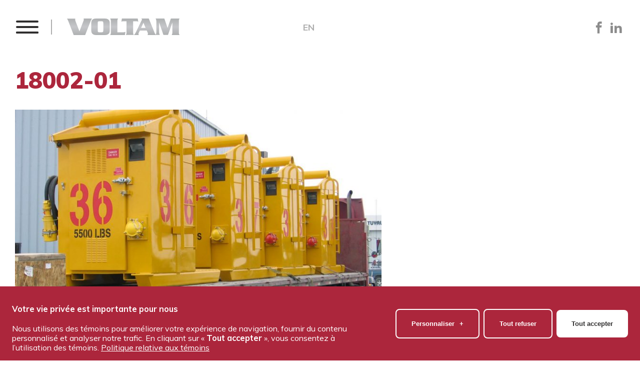

--- FILE ---
content_type: text/html; charset=UTF-8
request_url: https://www.voltam.com/product/produits-miniers/attachment/18002-01/
body_size: 14682
content:
<!doctype html><html lang="fr-FR"><head><meta charset="utf-8"> <script type="text/javascript">/*  */
var gform;gform||(document.addEventListener("gform_main_scripts_loaded",function(){gform.scriptsLoaded=!0}),document.addEventListener("gform/theme/scripts_loaded",function(){gform.themeScriptsLoaded=!0}),window.addEventListener("DOMContentLoaded",function(){gform.domLoaded=!0}),gform={domLoaded:!1,scriptsLoaded:!1,themeScriptsLoaded:!1,isFormEditor:()=>"function"==typeof InitializeEditor,callIfLoaded:function(o){return!(!gform.domLoaded||!gform.scriptsLoaded||!gform.themeScriptsLoaded&&!gform.isFormEditor()||(gform.isFormEditor()&&console.warn("The use of gform.initializeOnLoaded() is deprecated in the form editor context and will be removed in Gravity Forms 3.1."),o(),0))},initializeOnLoaded:function(o){gform.callIfLoaded(o)||(document.addEventListener("gform_main_scripts_loaded",()=>{gform.scriptsLoaded=!0,gform.callIfLoaded(o)}),document.addEventListener("gform/theme/scripts_loaded",()=>{gform.themeScriptsLoaded=!0,gform.callIfLoaded(o)}),window.addEventListener("DOMContentLoaded",()=>{gform.domLoaded=!0,gform.callIfLoaded(o)}))},hooks:{action:{},filter:{}},addAction:function(o,r,e,t){gform.addHook("action",o,r,e,t)},addFilter:function(o,r,e,t){gform.addHook("filter",o,r,e,t)},doAction:function(o){gform.doHook("action",o,arguments)},applyFilters:function(o){return gform.doHook("filter",o,arguments)},removeAction:function(o,r){gform.removeHook("action",o,r)},removeFilter:function(o,r,e){gform.removeHook("filter",o,r,e)},addHook:function(o,r,e,t,n){null==gform.hooks[o][r]&&(gform.hooks[o][r]=[]);var d=gform.hooks[o][r];null==n&&(n=r+"_"+d.length),gform.hooks[o][r].push({tag:n,callable:e,priority:t=null==t?10:t})},doHook:function(r,o,e){var t;if(e=Array.prototype.slice.call(e,1),null!=gform.hooks[r][o]&&((o=gform.hooks[r][o]).sort(function(o,r){return o.priority-r.priority}),o.forEach(function(o){"function"!=typeof(t=o.callable)&&(t=window[t]),"action"==r?t.apply(null,e):e[0]=t.apply(null,e)})),"filter"==r)return e[0]},removeHook:function(o,r,t,n){var e;null!=gform.hooks[o][r]&&(e=(e=gform.hooks[o][r]).filter(function(o,r,e){return!!(null!=n&&n!=o.tag||null!=t&&t!=o.priority)}),gform.hooks[o][r]=e)}});
/*  */</script> <meta http-equiv="X-UA-Compatible" content="IE=edge,chrome=1"><title>18002-01 | Voltam</title><meta name="HandheldFriendly" content="True"><meta name="MobileOptimized" content="320"><meta name="viewport" content="width=device-width, initial-scale=1.0"/><meta name="format-detection" content="telephone=no"><link rel="apple-touch-icon" sizes="180x180" href="https://www.voltam.com/wp-content/themes/nubee/library/favicon/apple-touch-icon.png"><link rel="icon" type="image/png" sizes="32x32" href="https://www.voltam.com/wp-content/themes/nubee/library/favicon/favicon-32x32.png"><link rel="icon" type="image/png" sizes="16x16" href="https://www.voltam.com/wp-content/themes/nubee/library/favicon/favicon-16x16.png"><link rel="manifest" href="https://www.voltam.com/wp-content/themes/nubee/library/favicon/site.webmanifest"><link rel="mask-icon" href="https://www.voltam.com/wp-content/themes/nubee/library/favicon/safari-pinned-tab.svg" color="#5bbad5"><meta name="msapplication-TileColor" content="#ffffff"><meta name="theme-color" content="#ffffff"><link rel="pingback" href="https://www.voltam.com/xmlrpc.php"><!--[if lt IE 9]> <script src="https://www.voltam.com/wp-content/themes/nubee/library/js/libs/modernizr.custom.min.js"></script> <![endif]--><meta name='robots' content='index, follow, max-image-preview:large, max-snippet:-1, max-video-preview:-1' /><style>img:is([sizes="auto" i],[sizes^="auto," i]){contain-intrinsic-size:3000px 1500px}</style><link rel="canonical" href="https://www.voltam.com/product/produits-miniers/attachment/18002-01/" /><meta property="og:locale" content="fr_FR" /><meta property="og:type" content="article" /><meta property="og:title" content="18002-01 | Voltam" /><meta property="og:url" content="https://www.voltam.com/product/produits-miniers/attachment/18002-01/" /><meta property="og:site_name" content="Voltam" /><meta property="article:publisher" content="https://www.facebook.com/voltaminc/" /><meta property="og:image" content="https://www.voltam.com/product/produits-miniers/attachment/18002-01" /><meta property="og:image:width" content="1400" /><meta property="og:image:height" content="900" /><meta property="og:image:type" content="image/jpeg" /><meta name="twitter:card" content="summary_large_image" /> <script type="application/ld+json" class="yoast-schema-graph">{"@context":"https://schema.org","@graph":[{"@type":"WebPage","@id":"https://www.voltam.com/product/produits-miniers/attachment/18002-01/","url":"https://www.voltam.com/product/produits-miniers/attachment/18002-01/","name":"18002-01 | Voltam","isPartOf":{"@id":"https://www.voltam.com/#website"},"primaryImageOfPage":{"@id":"https://www.voltam.com/product/produits-miniers/attachment/18002-01/#primaryimage"},"image":{"@id":"https://www.voltam.com/product/produits-miniers/attachment/18002-01/#primaryimage"},"thumbnailUrl":"https://www.voltam.com/wp-content/uploads/2019/05/18002-01.jpg","datePublished":"2019-05-14T17:19:32+00:00","breadcrumb":{"@id":"https://www.voltam.com/product/produits-miniers/attachment/18002-01/#breadcrumb"},"inLanguage":"fr-FR","potentialAction":[{"@type":"ReadAction","target":["https://www.voltam.com/product/produits-miniers/attachment/18002-01/"]}]},{"@type":"ImageObject","inLanguage":"fr-FR","@id":"https://www.voltam.com/product/produits-miniers/attachment/18002-01/#primaryimage","url":"https://www.voltam.com/wp-content/uploads/2019/05/18002-01.jpg","contentUrl":"https://www.voltam.com/wp-content/uploads/2019/05/18002-01.jpg","width":1400,"height":900},{"@type":"BreadcrumbList","@id":"https://www.voltam.com/product/produits-miniers/attachment/18002-01/#breadcrumb","itemListElement":[{"@type":"ListItem","position":1,"name":"Home","item":"https://www.voltam.com/"},{"@type":"ListItem","position":2,"name":"Produits miniers","item":"https://www.voltam.com/product/produits-miniers/"},{"@type":"ListItem","position":3,"name":"18002-01"}]},{"@type":"WebSite","@id":"https://www.voltam.com/#website","url":"https://www.voltam.com/","name":"Voltam","description":"Contribuer à connecter l&#039;énergie et l&#039;humain avec son environnement","publisher":{"@id":"https://www.voltam.com/#organization"},"potentialAction":[{"@type":"SearchAction","target":{"@type":"EntryPoint","urlTemplate":"https://www.voltam.com/?s={search_term_string}"},"query-input":{"@type":"PropertyValueSpecification","valueRequired":true,"valueName":"search_term_string"}}],"inLanguage":"fr-FR"},{"@type":"Organization","@id":"https://www.voltam.com/#organization","name":"Voltam","url":"https://www.voltam.com/","logo":{"@type":"ImageObject","inLanguage":"fr-FR","@id":"https://www.voltam.com/#/schema/logo/image/","url":"https://www.voltam.com/wp-content/uploads/2019/07/login-logo.png","contentUrl":"https://www.voltam.com/wp-content/uploads/2019/07/login-logo.png","width":300,"height":66,"caption":"Voltam"},"image":{"@id":"https://www.voltam.com/#/schema/logo/image/"},"sameAs":["https://www.facebook.com/voltaminc/","https://fr.linkedin.com/company/voltam-inc"]}]}</script> <link rel='dns-prefetch' href='//www.googletagmanager.com' /><link rel='dns-prefetch' href='//cdnjs.cloudflare.com' /><link rel="alternate" type="application/rss+xml" title="Voltam &raquo; Flux" href="https://www.voltam.com/feed/" /><style id='classic-theme-styles-inline-css' type='text/css'>/*! This file is auto-generated */
.wp-block-button__link{color:#fff;background-color:#32373c;border-radius:9999px;box-shadow:none;text-decoration:none;padding:calc(.667em + 2px) calc(1.333em + 2px);font-size:1.125em}.wp-block-file__button{background:#32373c;color:#fff;text-decoration:none}</style><style id='global-styles-inline-css' type='text/css'>:root{--wp--preset--aspect-ratio--square:1;--wp--preset--aspect-ratio--4-3:4/3;--wp--preset--aspect-ratio--3-4:3/4;--wp--preset--aspect-ratio--3-2:3/2;--wp--preset--aspect-ratio--2-3:2/3;--wp--preset--aspect-ratio--16-9:16/9;--wp--preset--aspect-ratio--9-16:9/16;--wp--preset--color--black:#000000;--wp--preset--color--cyan-bluish-gray:#abb8c3;--wp--preset--color--white:#ffffff;--wp--preset--color--pale-pink:#f78da7;--wp--preset--color--vivid-red:#cf2e2e;--wp--preset--color--luminous-vivid-orange:#ff6900;--wp--preset--color--luminous-vivid-amber:#fcb900;--wp--preset--color--light-green-cyan:#7bdcb5;--wp--preset--color--vivid-green-cyan:#00d084;--wp--preset--color--pale-cyan-blue:#8ed1fc;--wp--preset--color--vivid-cyan-blue:#0693e3;--wp--preset--color--vivid-purple:#9b51e0;--wp--preset--gradient--vivid-cyan-blue-to-vivid-purple:linear-gradient(135deg,rgba(6,147,227,1) 0%,rgb(155,81,224) 100%);--wp--preset--gradient--light-green-cyan-to-vivid-green-cyan:linear-gradient(135deg,rgb(122,220,180) 0%,rgb(0,208,130) 100%);--wp--preset--gradient--luminous-vivid-amber-to-luminous-vivid-orange:linear-gradient(135deg,rgba(252,185,0,1) 0%,rgba(255,105,0,1) 100%);--wp--preset--gradient--luminous-vivid-orange-to-vivid-red:linear-gradient(135deg,rgba(255,105,0,1) 0%,rgb(207,46,46) 100%);--wp--preset--gradient--very-light-gray-to-cyan-bluish-gray:linear-gradient(135deg,rgb(238,238,238) 0%,rgb(169,184,195) 100%);--wp--preset--gradient--cool-to-warm-spectrum:linear-gradient(135deg,rgb(74,234,220) 0%,rgb(151,120,209) 20%,rgb(207,42,186) 40%,rgb(238,44,130) 60%,rgb(251,105,98) 80%,rgb(254,248,76) 100%);--wp--preset--gradient--blush-light-purple:linear-gradient(135deg,rgb(255,206,236) 0%,rgb(152,150,240) 100%);--wp--preset--gradient--blush-bordeaux:linear-gradient(135deg,rgb(254,205,165) 0%,rgb(254,45,45) 50%,rgb(107,0,62) 100%);--wp--preset--gradient--luminous-dusk:linear-gradient(135deg,rgb(255,203,112) 0%,rgb(199,81,192) 50%,rgb(65,88,208) 100%);--wp--preset--gradient--pale-ocean:linear-gradient(135deg,rgb(255,245,203) 0%,rgb(182,227,212) 50%,rgb(51,167,181) 100%);--wp--preset--gradient--electric-grass:linear-gradient(135deg,rgb(202,248,128) 0%,rgb(113,206,126) 100%);--wp--preset--gradient--midnight:linear-gradient(135deg,rgb(2,3,129) 0%,rgb(40,116,252) 100%);--wp--preset--font-size--small:13px;--wp--preset--font-size--medium:20px;--wp--preset--font-size--large:36px;--wp--preset--font-size--x-large:42px;--wp--preset--spacing--20:0.44rem;--wp--preset--spacing--30:0.67rem;--wp--preset--spacing--40:1rem;--wp--preset--spacing--50:1.5rem;--wp--preset--spacing--60:2.25rem;--wp--preset--spacing--70:3.38rem;--wp--preset--spacing--80:5.06rem;--wp--preset--shadow--natural:6px 6px 9px rgba(0, 0, 0, 0.2);--wp--preset--shadow--deep:12px 12px 50px rgba(0, 0, 0, 0.4);--wp--preset--shadow--sharp:6px 6px 0px rgba(0, 0, 0, 0.2);--wp--preset--shadow--outlined:6px 6px 0px -3px rgba(255, 255, 255, 1), 6px 6px rgba(0, 0, 0, 1);--wp--preset--shadow--crisp:6px 6px 0px rgba(0, 0, 0, 1)}:where(.is-layout-flex){gap:.5em}:where(.is-layout-grid){gap:.5em}body .is-layout-flex{display:flex}.is-layout-flex{flex-wrap:wrap;align-items:center}.is-layout-flex>:is(*,div){margin:0}body .is-layout-grid{display:grid}.is-layout-grid>:is(*,div){margin:0}:where(.wp-block-columns.is-layout-flex){gap:2em}:where(.wp-block-columns.is-layout-grid){gap:2em}:where(.wp-block-post-template.is-layout-flex){gap:1.25em}:where(.wp-block-post-template.is-layout-grid){gap:1.25em}.has-black-color{color:var(--wp--preset--color--black)!important}.has-cyan-bluish-gray-color{color:var(--wp--preset--color--cyan-bluish-gray)!important}.has-white-color{color:var(--wp--preset--color--white)!important}.has-pale-pink-color{color:var(--wp--preset--color--pale-pink)!important}.has-vivid-red-color{color:var(--wp--preset--color--vivid-red)!important}.has-luminous-vivid-orange-color{color:var(--wp--preset--color--luminous-vivid-orange)!important}.has-luminous-vivid-amber-color{color:var(--wp--preset--color--luminous-vivid-amber)!important}.has-light-green-cyan-color{color:var(--wp--preset--color--light-green-cyan)!important}.has-vivid-green-cyan-color{color:var(--wp--preset--color--vivid-green-cyan)!important}.has-pale-cyan-blue-color{color:var(--wp--preset--color--pale-cyan-blue)!important}.has-vivid-cyan-blue-color{color:var(--wp--preset--color--vivid-cyan-blue)!important}.has-vivid-purple-color{color:var(--wp--preset--color--vivid-purple)!important}.has-black-background-color{background-color:var(--wp--preset--color--black)!important}.has-cyan-bluish-gray-background-color{background-color:var(--wp--preset--color--cyan-bluish-gray)!important}.has-white-background-color{background-color:var(--wp--preset--color--white)!important}.has-pale-pink-background-color{background-color:var(--wp--preset--color--pale-pink)!important}.has-vivid-red-background-color{background-color:var(--wp--preset--color--vivid-red)!important}.has-luminous-vivid-orange-background-color{background-color:var(--wp--preset--color--luminous-vivid-orange)!important}.has-luminous-vivid-amber-background-color{background-color:var(--wp--preset--color--luminous-vivid-amber)!important}.has-light-green-cyan-background-color{background-color:var(--wp--preset--color--light-green-cyan)!important}.has-vivid-green-cyan-background-color{background-color:var(--wp--preset--color--vivid-green-cyan)!important}.has-pale-cyan-blue-background-color{background-color:var(--wp--preset--color--pale-cyan-blue)!important}.has-vivid-cyan-blue-background-color{background-color:var(--wp--preset--color--vivid-cyan-blue)!important}.has-vivid-purple-background-color{background-color:var(--wp--preset--color--vivid-purple)!important}.has-black-border-color{border-color:var(--wp--preset--color--black)!important}.has-cyan-bluish-gray-border-color{border-color:var(--wp--preset--color--cyan-bluish-gray)!important}.has-white-border-color{border-color:var(--wp--preset--color--white)!important}.has-pale-pink-border-color{border-color:var(--wp--preset--color--pale-pink)!important}.has-vivid-red-border-color{border-color:var(--wp--preset--color--vivid-red)!important}.has-luminous-vivid-orange-border-color{border-color:var(--wp--preset--color--luminous-vivid-orange)!important}.has-luminous-vivid-amber-border-color{border-color:var(--wp--preset--color--luminous-vivid-amber)!important}.has-light-green-cyan-border-color{border-color:var(--wp--preset--color--light-green-cyan)!important}.has-vivid-green-cyan-border-color{border-color:var(--wp--preset--color--vivid-green-cyan)!important}.has-pale-cyan-blue-border-color{border-color:var(--wp--preset--color--pale-cyan-blue)!important}.has-vivid-cyan-blue-border-color{border-color:var(--wp--preset--color--vivid-cyan-blue)!important}.has-vivid-purple-border-color{border-color:var(--wp--preset--color--vivid-purple)!important}.has-vivid-cyan-blue-to-vivid-purple-gradient-background{background:var(--wp--preset--gradient--vivid-cyan-blue-to-vivid-purple)!important}.has-light-green-cyan-to-vivid-green-cyan-gradient-background{background:var(--wp--preset--gradient--light-green-cyan-to-vivid-green-cyan)!important}.has-luminous-vivid-amber-to-luminous-vivid-orange-gradient-background{background:var(--wp--preset--gradient--luminous-vivid-amber-to-luminous-vivid-orange)!important}.has-luminous-vivid-orange-to-vivid-red-gradient-background{background:var(--wp--preset--gradient--luminous-vivid-orange-to-vivid-red)!important}.has-very-light-gray-to-cyan-bluish-gray-gradient-background{background:var(--wp--preset--gradient--very-light-gray-to-cyan-bluish-gray)!important}.has-cool-to-warm-spectrum-gradient-background{background:var(--wp--preset--gradient--cool-to-warm-spectrum)!important}.has-blush-light-purple-gradient-background{background:var(--wp--preset--gradient--blush-light-purple)!important}.has-blush-bordeaux-gradient-background{background:var(--wp--preset--gradient--blush-bordeaux)!important}.has-luminous-dusk-gradient-background{background:var(--wp--preset--gradient--luminous-dusk)!important}.has-pale-ocean-gradient-background{background:var(--wp--preset--gradient--pale-ocean)!important}.has-electric-grass-gradient-background{background:var(--wp--preset--gradient--electric-grass)!important}.has-midnight-gradient-background{background:var(--wp--preset--gradient--midnight)!important}.has-small-font-size{font-size:var(--wp--preset--font-size--small)!important}.has-medium-font-size{font-size:var(--wp--preset--font-size--medium)!important}.has-large-font-size{font-size:var(--wp--preset--font-size--large)!important}.has-x-large-font-size{font-size:var(--wp--preset--font-size--x-large)!important}:where(.wp-block-post-template.is-layout-flex){gap:1.25em}:where(.wp-block-post-template.is-layout-grid){gap:1.25em}:where(.wp-block-columns.is-layout-flex){gap:2em}:where(.wp-block-columns.is-layout-grid){gap:2em}:root :where(.wp-block-pullquote){font-size:1.5em;line-height:1.6}</style><link data-optimized="1" rel='stylesheet' id='bones-stylesheet-css' href='https://www.voltam.com/wp-content/litespeed/css/00a3bf9560488868ffa35586f2da4b45.css?ver=06a64' type='text/css' media='all' /> <script type="text/javascript" src="https://www.googletagmanager.com/gtag/js?id=GT-K5LXHGJ" id="google_gtagjs-js" async></script> <script type="text/javascript" id="google_gtagjs-js-after">/*  */
window.dataLayer = window.dataLayer || [];function gtag(){dataLayer.push(arguments);}
gtag("set","linker",{"domains":["www.voltam.com"]});
gtag("js", new Date());
gtag("set", "developer_id.dZTNiMT", true);
gtag("config", "GT-K5LXHGJ");
/*  */</script> <link rel='shortlink' href='https://www.voltam.com/?p=775' /><link rel="alternate" title="oEmbed (JSON)" type="application/json+oembed" href="https://www.voltam.com/wp-json/oembed/1.0/embed?url=https%3A%2F%2Fwww.voltam.com%2Fproduct%2Fproduits-miniers%2Fattachment%2F18002-01%2F" /><link rel="alternate" title="oEmbed (XML)" type="text/xml+oembed" href="https://www.voltam.com/wp-json/oembed/1.0/embed?url=https%3A%2F%2Fwww.voltam.com%2Fproduct%2Fproduits-miniers%2Fattachment%2F18002-01%2F&#038;format=xml" /><meta name="generator" content="WPML ver:4.8.6 stt:1,4;" /><meta name="generator" content="Site Kit by Google 1.170.0" /></head><body class="attachment wp-singular attachment-template-default single single-attachment postid-775 attachmentid-775 attachment-jpeg wp-theme-nubee"><header id="header" role="banner" id="mobileMenuFixed" class="mobile-menu-btn absolute"><div class="contentWidth">
<a href="#mobileMenu" class="pop-mobile-menu" role="button" aria-label="Ouvrir/fermer le menu mobile">
<span class="icon hamburger" role="presentation">
<span class="line top-line"></span>
<span class="line center-line"></span>
<span class="line bottom-line"></span><aside class="line extra-line"></aside>
</span>
</a><div class="separator"></div>
<a class="main-logo" href="https://www.voltam.com" rel="nofollow" title="Voltam"></a><a class="lang-link" href="https://www.voltam.com/en/products/mining-products/attachment/18002-01-2/">EN</a><ul class="social-list"><li class="network facebook"><a href="https://www.facebook.com/voltaminc/" target="_new"><span class="icon icon-facebook" aria-label="Facebook" title="Facebook" ></span></a></li><li class="network linkedin"><a href="https://fr.linkedin.com/company/voltam-inc" target="_new"><span class="icon icon-linkedin" aria-label="LinkedIn" title="LinkedIn" ></span></a></li></ul></div></header><nav role="navigation" class="main-menu loaded chrome"><div class="contentWidth">
<a href="#mobileMenu" class="pop-mobile-menu" role="button" aria-label="Ouvrir/fermer le menu mobile">
<span class="icon hamburger" role="presentation">
<span class="line top-line"></span>
<span class="line center-line"></span>
<span class="line bottom-line"></span><aside class="line extra-line"></aside>
</span>
</a><div class="separator"></div>
<a class="main-logo" href="https://www.voltam.com" rel="nofollow" title="Voltam"></a><ul id="menu-mainmenu" class="nav clearfix"><li class="menu-a-propos-de-voltam"><a href="https://www.voltam.com/notre-impact/">À propos de Voltam</a></li><li class="menu-notre-equipe"><a href="https://www.voltam.com/equipe/">Notre équipe</a></li><li class="menu-nos-produits"><a href="https://www.voltam.com/nos-produits/">Nos produits</a></li><li class="work-menu menu-travailler-chez-voltam"><a href="https://www.voltam.com/travailler-chez-voltam/">Travailler chez Voltam</a></li><li class="menu-nous-joindre"><a href="https://www.voltam.com/nous-joindre/">Nous joindre</a></li></ul></div></nav><div id="container"><div id="content"><div id="inner-content"><div id="main" class="m-all t-2of3 d-5of7 cf" role="main"><article id="post-775" class="post-775 attachment type-attachment status-inherit hentry" role="article" itemscope itemtype="http://schema.org/BlogPosting"><header class="article-header wysiwyg"><div class="contentWidth"><h1 class="title1 page-title">18002-01</h1></div></header><section class="wysiwyg" itemprop="articleBody"><div class="contentWidth member-container"><div class="member-image"></div><div class="member-content"><p class="attachment"><a href='https://www.voltam.com/wp-content/uploads/2019/05/18002-01.jpg' class="lightbox"><img fetchpriority="high" decoding="async" width="768" height="494" src="https://www.voltam.com/wp-content/themes/nubee/library/images/blank.png" data-src="https://www.voltam.com/wp-content/uploads/2019/05/18002-01-768x494.jpg" class="lazy attachment-medium size-medium" alt="" srcset="https://www.voltam.com/wp-content/uploads/2019/05/18002-01-768x494.jpg 768w, https://www.voltam.com/wp-content/uploads/2019/05/18002-01.jpg 1400w" sizes="(max-width: 768px) 100vw, 768px" /></a></p></div></div></section><footer class="article-footer"><div class="career"><div class="gradient"></div><div class="image" style="background-image: url('https://www.voltam.com/wp-content/uploads/2019/07/a66i1472-760x500.png');"></div><div class="text"><div class="contentWidth"><div class="title1">
<span>Tu aimerais</span>
<span>faire la différence?</span></div>
<a href="#apply-now" class="open-inline-popup button light">Postule dès MAINTENANT!</a>
<a href="https://www.voltam.com/carriere/" class="button light">Voir toutes les offres</a></div></div></div></footer></article></div></div></div><div class="career-popup job-apply-form inline-popup scalable-text" id="apply-now">
<button class="close-button mfp-close">
<span class="icon icon-close-x" aria-label="Fermer" title="Fermer"></span>
</button><div class="career-popup-inner inline-popup-inner content-width"><h2 class="form-title inline-popup-title">Envoyer ma candidature</h2><div class='gf_browser_chrome gform_wrapper gravity-theme gform-theme--no-framework' data-form-theme='gravity-theme' data-form-index='0' id='gform_wrapper_1' ><div id='gf_1' class='gform_anchor' tabindex='-1'></div><div class='gform_heading'><p class='gform_required_legend'>« <span class="gfield_required gfield_required_asterisk">*</span> » indique les champs nécessaires</p></div><form method='post' enctype='multipart/form-data' target='gform_ajax_frame_1' id='gform_1'  action='/product/produits-miniers/attachment/18002-01/#gf_1' data-formid='1' novalidate><div class='gform-body gform_body'><div id='gform_fields_1' class='gform_fields top_label form_sublabel_below description_below validation_below'><div id="field_1_12" class="gfield gfield--type-honeypot gform_validation_container field_sublabel_below gfield--has-description field_description_below field_validation_below gfield_visibility_visible"  ><label class='gfield_label gform-field-label' for='input_1_12'>Name</label><div class='ginput_container'><input name='input_12' id='input_1_12' type='text' value='' autocomplete='new-password'/></div><div class='gfield_description' id='gfield_description_1_12'>Ce champ n’est utilisé qu’à des fins de validation et devrait rester inchangé.</div></div><div id="field_1_1" class="gfield gfield--type-select gfield--input-type-select gfield_contains_required field_sublabel_below gfield--no-description field_description_below field_validation_below gfield_visibility_visible"  ><label class='gfield_label gform-field-label' for='input_1_1'>Poste recherché<span class="gfield_required"><span class="gfield_required gfield_required_asterisk">*</span></span></label><div class='ginput_container ginput_container_select'><select name='input_1' id='input_1_1' class='large gfield_select' tabindex='1'   aria-required="true" aria-invalid="false" ><option value='Magasinier(ère)' >Magasinier(ère)</option><option value='Fileur(euse)/Assembleur(euse)' >Fileur(euse)/Assembleur(euse)</option><option value='Charpentier(ère) industriel(le)' >Charpentier(ère) industriel(le)</option><option value='Assembleur(euse) mécanique' >Assembleur(euse) mécanique</option><option value='Technicien(ne) électrique (électricien(ne))' >Technicien(ne) électrique (électricien(ne))</option><option value='Chargé(e) de projets' >Chargé(e) de projets</option><option value='Dessinateur(trice)/Concepteur(trice) électrique' >Dessinateur(trice)/Concepteur(trice) électrique</option><option value='Dessinateur(trice)/Concepteur(trice) mécanique' >Dessinateur(trice)/Concepteur(trice) mécanique</option><option value='Estimateur(trice)' >Estimateur(trice)</option><option value='Ingénieur(e) électrique' >Ingénieur(e) électrique</option><option value='Ingénieur(e) mécanique' >Ingénieur(e) mécanique</option><option value='Opportunités de stages électrique ou mécanique (DEC ou Baccalauréat)' >Opportunités de stages électrique ou mécanique (DEC ou Baccalauréat)</option><option value='Commis à l&#039;entretien' >Commis à l&#039;entretien</option><option value='Acheteur.euse' >Acheteur.euse</option><option value='Autre' >Autre</option></select></div></div><div id="field_1_3" class="gfield gfield--type-fileupload gfield--input-type-fileupload gfield--width-half field_sublabel_below gfield--no-description field_description_below field_validation_below gfield_visibility_visible"  ><label class='gfield_label gform-field-label' for='input_1_3'>Joindre une lettre de présentation</label><div class='ginput_container ginput_container_fileupload'><input type='hidden' name='MAX_FILE_SIZE' value='5242880' /><input name='input_3' id='input_1_3' type='file' class='large' aria-describedby="gfield_upload_rules_1_3" onchange='javascript:gformValidateFileSize( this, 5242880 );' tabindex='2' /><span class='gfield_description gform_fileupload_rules' id='gfield_upload_rules_1_3'>Types de fichiers acceptés : doc, docx, pdf, jpg, png, Taille max. des fichiers : 5 MB.</span><div class='gfield_description validation_message gfield_validation_message validation_message--hidden-on-empty' id='live_validation_message_1_3'></div></div></div><div id="field_1_5" class="gfield gfield--type-fileupload gfield--input-type-fileupload gfield--width-half field_sublabel_below gfield--no-description field_description_below field_validation_below gfield_visibility_visible"  ><label class='gfield_label gform-field-label' for='input_1_5'>Joindre votre CV</label><div class='ginput_container ginput_container_fileupload'><input type='hidden' name='MAX_FILE_SIZE' value='5242880' /><input name='input_5' id='input_1_5' type='file' class='large' aria-describedby="gfield_upload_rules_1_5" onchange='javascript:gformValidateFileSize( this, 5242880 );' tabindex='3' /><span class='gfield_description gform_fileupload_rules' id='gfield_upload_rules_1_5'>Types de fichiers acceptés : doc, docx, pdf, jpg, png, Taille max. des fichiers : 5 MB.</span><div class='gfield_description validation_message gfield_validation_message validation_message--hidden-on-empty' id='live_validation_message_1_5'></div></div></div><div id="field_1_7" class="gfield gfield--type-text gfield--input-type-text gfield--width-half gfield_contains_required field_sublabel_below gfield--no-description field_description_below field_validation_below gfield_visibility_visible"  ><label class='gfield_label gform-field-label' for='input_1_7'>Prénom<span class="gfield_required"><span class="gfield_required gfield_required_asterisk">*</span></span></label><div class='ginput_container ginput_container_text'><input name='input_7' id='input_1_7' type='text' value='' class='large'   tabindex='4'  aria-required="true" aria-invalid="false"   /></div></div><div id="field_1_8" class="gfield gfield--type-text gfield--input-type-text gfield--width-half gfield_contains_required field_sublabel_below gfield--no-description field_description_below field_validation_below gfield_visibility_visible"  ><label class='gfield_label gform-field-label' for='input_1_8'>Nom de famille<span class="gfield_required"><span class="gfield_required gfield_required_asterisk">*</span></span></label><div class='ginput_container ginput_container_text'><input name='input_8' id='input_1_8' type='text' value='' class='large'   tabindex='5'  aria-required="true" aria-invalid="false"   /></div></div><div id="field_1_9" class="gfield gfield--type-email gfield--input-type-email gfield--width-half field_sublabel_below gfield--no-description field_description_below field_validation_below gfield_visibility_visible"  ><label class='gfield_label gform-field-label' for='input_1_9'>Courriel</label><div class='ginput_container ginput_container_email'>
<input name='input_9' id='input_1_9' type='email' value='' class='large' tabindex='6'    aria-invalid="false"  /></div></div><div id="field_1_10" class="gfield gfield--type-phone gfield--input-type-phone gfield--width-half gfield_contains_required field_sublabel_below gfield--no-description field_description_below field_validation_below gfield_visibility_visible"  ><label class='gfield_label gform-field-label' for='input_1_10'>Téléphone<span class="gfield_required"><span class="gfield_required gfield_required_asterisk">*</span></span></label><div class='ginput_container ginput_container_phone'><input name='input_10' id='input_1_10' type='tel' value='' class='large' tabindex='7'  aria-required="true" aria-invalid="false"   /></div></div><div id="field_1_11" class="gfield gfield--type-textarea gfield--input-type-textarea gfield--width-full field_sublabel_below gfield--no-description field_description_below field_validation_below gfield_visibility_visible"  ><label class='gfield_label gform-field-label' for='input_1_11'>Message</label><div class='ginput_container ginput_container_textarea'><textarea name='input_11' id='input_1_11' class='textarea large' tabindex='8'     aria-invalid="false"   rows='10' cols='50'></textarea></div></div></div></div><div class='gform-footer gform_footer top_label'> <input type='submit' id='gform_submit_button_1' class='gform_button button' onclick='gform.submission.handleButtonClick(this);' data-submission-type='submit' value='Envoyer' tabindex='9' /> <input type='hidden' name='gform_ajax' value='form_id=1&amp;title=&amp;description=&amp;tabindex=1&amp;theme=gravity-theme&amp;hash=5a9e3fb6f9e4d9bf0abb5e63a25a55a3' />
<input type='hidden' class='gform_hidden' name='gform_submission_method' data-js='gform_submission_method_1' value='iframe' />
<input type='hidden' class='gform_hidden' name='gform_theme' data-js='gform_theme_1' id='gform_theme_1' value='gravity-theme' />
<input type='hidden' class='gform_hidden' name='gform_style_settings' data-js='gform_style_settings_1' id='gform_style_settings_1' value='' />
<input type='hidden' class='gform_hidden' name='is_submit_1' value='1' />
<input type='hidden' class='gform_hidden' name='gform_submit' value='1' />
<input type='hidden' class='gform_hidden' name='gform_unique_id' value='' />
<input type='hidden' class='gform_hidden' name='state_1' value='[base64]' />
<input type='hidden' autocomplete='off' class='gform_hidden' name='gform_target_page_number_1' id='gform_target_page_number_1' value='0' />
<input type='hidden' autocomplete='off' class='gform_hidden' name='gform_source_page_number_1' id='gform_source_page_number_1' value='1' />
<input type='hidden' name='gform_field_values' value='' /></div></form></div>
<iframe style='display:none;width:0px;height:0px;' src='about:blank' name='gform_ajax_frame_1' id='gform_ajax_frame_1' title='Cette iframe contient la logique nécessaire pour manipuler Gravity Forms avec Ajax.'></iframe> <script type="text/javascript">/*  */
 gform.initializeOnLoaded( function() {gformInitSpinner( 1, 'https://www.voltam.com/wp-content/plugins/gravityforms/images/spinner.svg', true );jQuery('#gform_ajax_frame_1').on('load',function(){var contents = jQuery(this).contents().find('*').html();var is_postback = contents.indexOf('GF_AJAX_POSTBACK') >= 0;if(!is_postback){return;}var form_content = jQuery(this).contents().find('#gform_wrapper_1');var is_confirmation = jQuery(this).contents().find('#gform_confirmation_wrapper_1').length > 0;var is_redirect = contents.indexOf('gformRedirect(){') >= 0;var is_form = form_content.length > 0 && ! is_redirect && ! is_confirmation;var mt = parseInt(jQuery('html').css('margin-top'), 10) + parseInt(jQuery('body').css('margin-top'), 10) + 100;if(is_form){jQuery('#gform_wrapper_1').html(form_content.html());if(form_content.hasClass('gform_validation_error')){jQuery('#gform_wrapper_1').addClass('gform_validation_error');} else {jQuery('#gform_wrapper_1').removeClass('gform_validation_error');}setTimeout( function() { /* delay the scroll by 50 milliseconds to fix a bug in chrome */ jQuery(document).scrollTop(jQuery('#gform_wrapper_1').offset().top - mt); }, 50 );if(window['gformInitDatepicker']) {gformInitDatepicker();}if(window['gformInitPriceFields']) {gformInitPriceFields();}var current_page = jQuery('#gform_source_page_number_1').val();gformInitSpinner( 1, 'https://www.voltam.com/wp-content/plugins/gravityforms/images/spinner.svg', true );jQuery(document).trigger('gform_page_loaded', [1, current_page]);window['gf_submitting_1'] = false;}else if(!is_redirect){var confirmation_content = jQuery(this).contents().find('.GF_AJAX_POSTBACK').html();if(!confirmation_content){confirmation_content = contents;}jQuery('#gform_wrapper_1').replaceWith(confirmation_content);jQuery(document).scrollTop(jQuery('#gf_1').offset().top - mt);jQuery(document).trigger('gform_confirmation_loaded', [1]);window['gf_submitting_1'] = false;wp.a11y.speak(jQuery('#gform_confirmation_message_1').text());}else{jQuery('#gform_1').append(contents);if(window['gformRedirect']) {gformRedirect();}}jQuery(document).trigger("gform_pre_post_render", [{ formId: "1", currentPage: "current_page", abort: function() { this.preventDefault(); } }]);        if (event && event.defaultPrevented) {                return;        }        const gformWrapperDiv = document.getElementById( "gform_wrapper_1" );        if ( gformWrapperDiv ) {            const visibilitySpan = document.createElement( "span" );            visibilitySpan.id = "gform_visibility_test_1";            gformWrapperDiv.insertAdjacentElement( "afterend", visibilitySpan );        }        const visibilityTestDiv = document.getElementById( "gform_visibility_test_1" );        let postRenderFired = false;        function triggerPostRender() {            if ( postRenderFired ) {                return;            }            postRenderFired = true;            gform.core.triggerPostRenderEvents( 1, current_page );            if ( visibilityTestDiv ) {                visibilityTestDiv.parentNode.removeChild( visibilityTestDiv );            }        }        function debounce( func, wait, immediate ) {            var timeout;            return function() {                var context = this, args = arguments;                var later = function() {                    timeout = null;                    if ( !immediate ) func.apply( context, args );                };                var callNow = immediate && !timeout;                clearTimeout( timeout );                timeout = setTimeout( later, wait );                if ( callNow ) func.apply( context, args );            };        }        const debouncedTriggerPostRender = debounce( function() {            triggerPostRender();        }, 200 );        if ( visibilityTestDiv && visibilityTestDiv.offsetParent === null ) {            const observer = new MutationObserver( ( mutations ) => {                mutations.forEach( ( mutation ) => {                    if ( mutation.type === 'attributes' && visibilityTestDiv.offsetParent !== null ) {                        debouncedTriggerPostRender();                        observer.disconnect();                    }                });            });            observer.observe( document.body, {                attributes: true,                childList: false,                subtree: true,                attributeFilter: [ 'style', 'class' ],            });        } else {            triggerPostRender();        }    } );} ); 
/*  */</script> </div></div><footer id="footer" role="contentinfo"><div class="square color-lightest-gray"></div><div class="square color-yellow"></div><div class="square color-light-blue"></div><div class="square color-light-red"></div><div class="square color-dark-blue"></div><div class="square color-red"></div><div class="square color-blue"></div><div class="contentWidth">
<a class="logo" href="https://www.voltam.com" rel="nofollow" title="Voltam"></a><div itemscope itemtype="http://schema.org/LocalBusiness"><div class="phone-social">
<span itemprop="telephone" class="phone"><a href="tel:418 548-0002">418 548-0002</a></span><ul class="social-list"><li class="network facebook"><a href="https://www.facebook.com/voltaminc/" target="_new"><span class="icon icon-facebook" aria-label="Facebook" title="Facebook" ></span></a></li><li class="network linkedin"><a href="https://fr.linkedin.com/company/voltam-inc" target="_new"><span class="icon icon-linkedin" aria-label="LinkedIn" title="LinkedIn" ></span></a></li></ul></div><div itemprop="address" class="address" itemscope itemtype="http://schema.org/PostalAddress">
<span itemprop="streetAddress">
<span class="address-line-1">3455 rue du Transport</span></span><br />
<span itemprop="addressLocality">Jonquière</span> (<span itemprop="addressRegion">QC</span>)
<span itemprop="postalCode">G7X 0B6</span></div></div><nav class="menu-footer"><ul id="menu-footermenu" class="nav clearfix"><li class="menu-accueil"><a href="https://www.voltam.com/">Accueil</a></li><li class="menu-a-propos"><a href="https://www.voltam.com/notre-impact/a-propos/">À propos</a></li><li class="menu-notre-equipe"><a href="https://www.voltam.com/equipe/">Notre équipe</a></li><li class="menu-nos-produits"><a href="https://www.voltam.com/nos-produits/">Nos produits</a></li><li class="work-menu menu-travailler-chez-voltam"><a href="https://www.voltam.com/travailler-chez-voltam/">Travailler chez Voltam</a></li><li class="menu-nous-joindre"><a href="https://www.voltam.com/nous-joindre/">Nous joindre</a></li><li class="menu-politique-de-confidentialite"><a href="https://www.voltam.com/politique-de-gestion-des-renseignements-personnels-pgrp/">Politique de confidentialité</a></li></ul></nav><p class="source-org copyrights">&copy; 2026 Tous droits réservés - Voltam / Conception et réalisation: <a href="https://nubee.ca/" target="_blank">Nubee</a> | <a href="" id="open-cookie-bar">Mes préférences cookies</a></p></div></footer></div><div id="cookie-consent" class="cookie-bar hidden closed hide-print"><div class="section bar"><div class="inner-section"><div class="text wysiwyg"><p class="attachment"><a href='https://www.voltam.com/wp-content/uploads/2019/05/18002-01.jpg' class="lightbox"><img loading="lazy" decoding="async" width="768" height="494" src="https://www.voltam.com/wp-content/themes/nubee/library/images/blank.png" data-src="https://www.voltam.com/wp-content/uploads/2019/05/18002-01-768x494.jpg" class="lazy attachment-medium size-medium" alt="" srcset="https://www.voltam.com/wp-content/uploads/2019/05/18002-01-768x494.jpg 768w, https://www.voltam.com/wp-content/uploads/2019/05/18002-01.jpg 1400w" sizes="auto, (max-width: 768px) 100vw, 768px" /></a></p><p><strong>Votre vie privée est importante pour nous</strong></p><p>Nous utilisons des témoins pour améliorer votre expérience de navigation, fournir du contenu personnalisé et analyser notre trafic. En cliquant sur « <strong>Tout accepter</strong> », vous consentez à l&rsquo;utilisation des témoins. <a href="https://www.voltam.com/politique-de-gestion-des-renseignements-personnels-pgrp/">Politique relative aux témoins</a></p></div><div class="accept-cookies">
<button id="cookies-customize" class="button naked">Personnaliser <span class="symbol">+</span></button>
<button id="cookies-reject" class="button naked">Tout refuser</button>
<button id="cookies-accept" class="button">Tout accepter</button></div></div></div><div class="section details"><div class="inner-section"><div class="text-details wysiwyg"><p class="attachment"><a href='https://www.voltam.com/wp-content/uploads/2019/05/18002-01.jpg' class="lightbox"><img loading="lazy" decoding="async" width="768" height="494" src="https://www.voltam.com/wp-content/themes/nubee/library/images/blank.png" data-src="https://www.voltam.com/wp-content/uploads/2019/05/18002-01-768x494.jpg" class="lazy attachment-medium size-medium" alt="" srcset="https://www.voltam.com/wp-content/uploads/2019/05/18002-01-768x494.jpg 768w, https://www.voltam.com/wp-content/uploads/2019/05/18002-01.jpg 1400w" sizes="auto, (max-width: 768px) 100vw, 768px" /></a></p><p><strong>Personnalisez vos préférences pour les témoins</strong></p><p>Nous utilisons des témoins pour vous aider à naviguer efficacement et à exécuter certaines fonctions. Vous trouverez des informations détaillées sur tous les témoins sous chaque catégorie de consentement ci-dessous. Les témoins classés comme « nécessaires » sont stockés sur votre navigateur, car ils sont indispensables pour activer les fonctionnalités de base du site. Nous utilisons également des témoins tiers qui nous aident à analyser la façon dont vous utilisez ce site Internet et à stocker vos préférences. Ces témoins ne seront stockés dans votre navigateur qu’avec votre consentement, au préalable. Vous pouvez sélectionner les paramètres de votre choix. Cependant, la désactivation de certains témoins peut affecter votre expérience de navigation.</p></div><div class="cookies-types">				<details class="cookie-type ">
<summary class="cookie-type-title wysiwyg"><div class="cookie-type-title-inner"><p><strong>Nécessaire</strong></p><p class="attachment"><a href='https://www.voltam.com/wp-content/uploads/2019/05/18002-01.jpg' class="lightbox"><img loading="lazy" decoding="async" width="768" height="494" src="https://www.voltam.com/wp-content/themes/nubee/library/images/blank.png" data-src="https://www.voltam.com/wp-content/uploads/2019/05/18002-01-768x494.jpg" class="lazy attachment-medium size-medium" alt="" srcset="https://www.voltam.com/wp-content/uploads/2019/05/18002-01-768x494.jpg 768w, https://www.voltam.com/wp-content/uploads/2019/05/18002-01.jpg 1400w" sizes="auto, (max-width: 768px) 100vw, 768px" /></a></p><p>Les témoins <strong>nécessaires</strong> sont obligatoire pour activer les fonctionnalités de base de ce site, telles que fournir une connexion sécurisée ou ajuster vos préférences de consentement. Ces témoins ne stockent aucune donnée personnellement identifiable.</p></div><div class="toggle-wrapper"><span class="no-check">Obligatoire</span></div>
</summary><div class="cookies-list-wrapper"><table class="cookies-list"><thead><tr><th width="15%">Cookie</th><th width="15%">Durée</th><th>Description</th></tr></thead><tbody><tr><td class="name">PHPSESSID</td><td>Session</td><td>Ce témoin est natif des applications PHP et est utilisé pour stocker et identifier la session unique d'un utilisateur afin de gérer les sessions des utilisateurs sur le site Web.</td></tr><tr><td class="name">acceptedCookies</td><td>30 jours</td><td>Ce témoin stocke les préférences en lien avec les témoins du site Web.</td></tr><tr><td class="name">wp-wpml_current_language</td><td>Session</td><td>Ce témoin stocke la préférence de langue durant la navigation sur le site.</td></tr></tbody></table></div>
</details>
<details class="cookie-type ">
<summary class="cookie-type-title wysiwyg"><div class="cookie-type-title-inner"><p><strong>Analytique</strong></p><p class="attachment"><a href='https://www.voltam.com/wp-content/uploads/2019/05/18002-01.jpg' class="lightbox"><img loading="lazy" decoding="async" width="768" height="494" src="https://www.voltam.com/wp-content/themes/nubee/library/images/blank.png" data-src="https://www.voltam.com/wp-content/uploads/2019/05/18002-01-768x494.jpg" class="lazy attachment-medium size-medium" alt="" srcset="https://www.voltam.com/wp-content/uploads/2019/05/18002-01-768x494.jpg 768w, https://www.voltam.com/wp-content/uploads/2019/05/18002-01.jpg 1400w" sizes="auto, (max-width: 768px) 100vw, 768px" /></a></p><p>Les témoins <strong>analytiques</strong> sont utilisés pour comprendre comment les visiteuses et visiteurs interagissent avec le site Internet. Ces témoins aident à fournir des informations sur des mesures telles que le nombre de personnes qui visitent, le taux de rebond, la source de trafic, etc.</p></div><div class="toggle-wrapper"><div class="toggle-switch"><input type="checkbox" id="toggleSwitchAnalytics" checked aria-label="Désactiver les témoins "Analytique""></div></div>
</summary><div class="cookies-list-wrapper"><table class="cookies-list"><thead><tr><th width="15%">Cookie</th><th width="15%">Durée</th><th>Description</th></tr></thead><tbody><tr><td class="name">_ga</td><td>1 an, 1 mois et 4 jours</td><td>Le témoin _ga de Google Analytics calcule les données relatives aux visiteurs, aux consultations ainsi qu’aux campagnes de communication et conserve une trace de l'utilisation du site en vue de la production des rapports d'analyse du site. Ce témoin stocke les renseignements de façon anonyme et attribue un numéro généré de façon aléatoire pour reconnaître les visiteurs uniques.</td></tr><tr><td class="name">_gid</td><td>1 jour</td><td>Le témoin _gid de Google Analytics stocke des données sur la manière dont les visiteurs utilisent un site Web et crée en même temps un rapport analytique des performances du site Internet. Parmi les données collectées figurent le nombre de visiteurs, leur lieu ainsi que les pages qu'ils visitent de manière anonyme.</td></tr><tr><td class="name">_gat</td><td>1 minute</td><td>Ce témoin est installé par Google Universal Analytics pour restreindre le taux de requête et ainsi limiter la collecte de données sur les sites très fréquentés.</td></tr><tr><td class="name">_gcl_au</td><td>3 mois</td><td>Fourni par Google Tag Manager afin de vérifier l'efficacité publicitaire des sites Internet recourant à ces services.</td></tr><tr><td class="name">_gat_gtag_UA_*</td><td>1 minute</td><td>Google Analytics règle ce témoin pour stocker les identifiants uniques des utilisateurs.</td></tr><tr><td class="name">_ga_*</td><td>1 an, 1 mois et 4 jours</td><td>Google Analytics règle ce témoin pour stocker et comptabiliser le nombre de pages consultées.</td></tr></tbody></table></div>
</details></div></div></div><div class="section buttons">
<button id="cookies-save" class="button">Enregistrer mes préférences</button></div></div> <script type="speculationrules">{"prefetch":[{"source":"document","where":{"and":[{"href_matches":"\/*"},{"not":{"href_matches":["\/wp-*.php","\/wp-admin\/*","\/wp-content\/uploads\/*","\/wp-content\/*","\/wp-content\/plugins\/*","\/wp-content\/themes\/nubee\/*","\/*\\?(.+)"]}},{"not":{"selector_matches":"a[rel~=\"nofollow\"]"}},{"not":{"selector_matches":".no-prefetch, .no-prefetch a"}}]},"eagerness":"conservative"}]}</script> <link data-optimized="1" rel='stylesheet' id='dashicons-css' href='https://www.voltam.com/wp-content/litespeed/css/0f5e374fa5d04901a1ea08cd3afc14b3.css?ver=bfee3' type='text/css' media='all' /> <script type="text/javascript" src="https://cdnjs.cloudflare.com/ajax/libs/jquery/3.3.1/jquery.min.js?ver=603e8ac35dfd7684d8de63dcc7260456" id="jquery-js"></script> <script type="text/javascript" id="bones-js-js-extra">/*  */
var bones_globals = {"ajaxUrl":"https:\/\/www.voltam.com\/wp-admin\/admin-ajax.php","gsk_analytics_id":"GT-K5LXHGJ","i18n":{"validation":{"required":"Ce champ est obligatoire.","fileFormat":"Le fichier fourni est invalide. Les formats de fichiers accept\u00e9s sont les suivants : %s","fileSize":"Le fichier fourni est trop volumineux. La taille maximale est <span class=\"number size\">%s<\/span>.","email":"Ceci n'est pas une adresse courriel valide.","telephone":"Ceci n'est pas un num\u00e9ro de t\u00e9l\u00e9phone valide.","minLength":"La longueur de l'information saisie est incorrecte. Elle doit faire au moins <span class=\"number length\">%d<\/span> caract\u00e8res.","maxLength":"La longueur de l'information saisie est incorrecte. Elle doit faire au maximum <span class=\"number length\">%d<\/span> caract\u00e8res.","formErrors":"Tous les champs ne sont pas remplis correctement. Veuillez v\u00e9rifier les avertissements.","badField":"Ce champ n'est pas rempli correctement.","correctField":"Ce champ est rempli correctement."},"magnificPopup":{"close":"Fermer","prev":"Pr\u00e9c\u00e9dent","next":"Suivant","loading":"Chargement...","counter":"%curr% de %total%","imageError":"<a href=\"%url%\">L'image<\/a> n'a pas pu \u00eatre charg\u00e9e.","ajaxError":"<a href=\"%url%\">Le contenu<\/a> n'a pas pu \u00eatre charg\u00e9."},"owlCarousel":{"prev":"Pr\u00e9c\u00e9dent","next":"Suivant"},"mmenu":{"title":"Menu principal"}}};
/*  */</script> <script type="text/javascript" src="https://www.voltam.com/wp-content/themes/nubee/library/js/scripts.min.js?ver=1695841957" id="bones-js-js"></script> <script type="text/javascript" src="https://www.voltam.com/wp-includes/js/dist/dom-ready.min.js?ver=f77871ff7694fffea381" id="wp-dom-ready-js"></script> <script type="text/javascript" src="https://www.voltam.com/wp-includes/js/dist/hooks.min.js?ver=4d63a3d491d11ffd8ac6" id="wp-hooks-js"></script> <script type="text/javascript" src="https://www.voltam.com/wp-includes/js/dist/i18n.min.js?ver=5e580eb46a90c2b997e6" id="wp-i18n-js"></script> <script type="text/javascript" id="wp-i18n-js-after">/*  */
wp.i18n.setLocaleData( { 'text direction\u0004ltr': [ 'ltr' ] } );
/*  */</script> <script type="text/javascript" id="wp-a11y-js-translations">/*  */
( function( domain, translations ) {
	var localeData = translations.locale_data[ domain ] || translations.locale_data.messages;
	localeData[""].domain = domain;
	wp.i18n.setLocaleData( localeData, domain );
} )( "default", {"translation-revision-date":"2026-01-20 09:40:54+0000","generator":"GlotPress\/4.0.3","domain":"messages","locale_data":{"messages":{"":{"domain":"messages","plural-forms":"nplurals=2; plural=n > 1;","lang":"fr"},"Notifications":["Notifications"]}},"comment":{"reference":"wp-includes\/js\/dist\/a11y.js"}} );
/*  */</script> <script type="text/javascript" src="https://www.voltam.com/wp-includes/js/dist/a11y.min.js?ver=3156534cc54473497e14" id="wp-a11y-js"></script> <script type="text/javascript" defer='defer' src="https://www.voltam.com/wp-content/plugins/gravityforms/js/jquery.json.min.js?ver=2.9.25" id="gform_json-js"></script> <script type="text/javascript" id="gform_gravityforms-js-extra">/*  */
var gform_i18n = {"datepicker":{"days":{"monday":"Lun","tuesday":"Mar","wednesday":"Mer","thursday":"Jeu","friday":"Ven","saturday":"Sam","sunday":"Dim"},"months":{"january":"Janvier","february":"F\u00e9vrier","march":"Mars","april":"Avril","may":"Mai","june":"Juin","july":"Juillet","august":"Ao\u00fbt","september":"Septembre","october":"Octobre","november":"Novembre","december":"D\u00e9cembre"},"firstDay":0,"iconText":"S\u00e9lectionner une date"}};
var gf_legacy_multi = [];
var gform_gravityforms = {"strings":{"invalid_file_extension":"Ce type de fichier n\u2019est pas autoris\u00e9. Seuls les formats suivants sont autoris\u00e9s\u00a0:","delete_file":"Supprimer ce fichier","in_progress":"en cours","file_exceeds_limit":"Le fichier d\u00e9passe la taille autoris\u00e9e.","illegal_extension":"Ce type de fichier n\u2019est pas autoris\u00e9.","max_reached":"Nombre de fichiers maximal atteint","unknown_error":"Une erreur s\u2019est produite lors de la sauvegarde du fichier sur le serveur","currently_uploading":"Veuillez attendre la fin du t\u00e9l\u00e9versement","cancel":"Annuler","cancel_upload":"Annuler ce t\u00e9l\u00e9versement","cancelled":"Annul\u00e9","error":"Erreur","message":"Message"},"vars":{"images_url":"https:\/\/www.voltam.com\/wp-content\/plugins\/gravityforms\/images"}};
var gf_legacy = {"is_legacy":""};
var gf_global = {"gf_currency_config":{"name":"Dollar canadien","symbol_left":"$","symbol_right":"CAD","symbol_padding":" ","thousand_separator":",","decimal_separator":".","decimals":2,"code":"CAD"},"base_url":"https:\/\/www.voltam.com\/wp-content\/plugins\/gravityforms","number_formats":[],"spinnerUrl":"https:\/\/www.voltam.com\/wp-content\/plugins\/gravityforms\/images\/spinner.svg","version_hash":"c856e89525de18d1f64dcf02b5e1cd4f","strings":{"newRowAdded":"Nouvelle ligne ajout\u00e9e.","rowRemoved":"Rang\u00e9e supprim\u00e9e","formSaved":"Le formulaire a \u00e9t\u00e9 enregistr\u00e9. Le contenu contient le lien pour retourner et terminer le formulaire."}};
/*  */</script> <script type="text/javascript" defer='defer' src="https://www.voltam.com/wp-content/plugins/gravityforms/js/gravityforms.min.js?ver=2.9.25" id="gform_gravityforms-js"></script> <script type="text/javascript" defer='defer' src="https://www.voltam.com/wp-content/plugins/gravityforms/assets/js/dist/utils.min.js?ver=48a3755090e76a154853db28fc254681" id="gform_gravityforms_utils-js"></script> <script type="text/javascript" defer='defer' src="https://www.voltam.com/wp-content/plugins/gravityforms/assets/js/dist/vendor-theme.min.js?ver=4f8b3915c1c1e1a6800825abd64b03cb" id="gform_gravityforms_theme_vendors-js"></script> <script type="text/javascript" id="gform_gravityforms_theme-js-extra">/*  */
var gform_theme_config = {"common":{"form":{"honeypot":{"version_hash":"c856e89525de18d1f64dcf02b5e1cd4f"},"ajax":{"ajaxurl":"https:\/\/www.voltam.com\/wp-admin\/admin-ajax.php","ajax_submission_nonce":"d55d13fcab","i18n":{"step_announcement":"\u00c9tape %1$s de %2$s, %3$s","unknown_error":"Une erreur inconnue s\u2018est produite lors du traitement de votre demande. Veuillez r\u00e9essayer."}}}},"hmr_dev":"","public_path":"https:\/\/www.voltam.com\/wp-content\/plugins\/gravityforms\/assets\/js\/dist\/","config_nonce":"6ed87e20bb"};
/*  */</script> <script type="text/javascript" defer='defer' src="https://www.voltam.com/wp-content/plugins/gravityforms/assets/js/dist/scripts-theme.min.js?ver=244d9e312b90e462b62b2d9b9d415753" id="gform_gravityforms_theme-js"></script> <script type="text/javascript">/*  */
 gform.initializeOnLoaded( function() { jQuery(document).on('gform_post_render', function(event, formId, currentPage){if(formId == 1) {} } );jQuery(document).on('gform_post_conditional_logic', function(event, formId, fields, isInit){} ) } ); 
/*  */</script> <script type="text/javascript">/*  */
 gform.initializeOnLoaded( function() {jQuery(document).trigger("gform_pre_post_render", [{ formId: "1", currentPage: "1", abort: function() { this.preventDefault(); } }]);        if (event && event.defaultPrevented) {                return;        }        const gformWrapperDiv = document.getElementById( "gform_wrapper_1" );        if ( gformWrapperDiv ) {            const visibilitySpan = document.createElement( "span" );            visibilitySpan.id = "gform_visibility_test_1";            gformWrapperDiv.insertAdjacentElement( "afterend", visibilitySpan );        }        const visibilityTestDiv = document.getElementById( "gform_visibility_test_1" );        let postRenderFired = false;        function triggerPostRender() {            if ( postRenderFired ) {                return;            }            postRenderFired = true;            gform.core.triggerPostRenderEvents( 1, 1 );            if ( visibilityTestDiv ) {                visibilityTestDiv.parentNode.removeChild( visibilityTestDiv );            }        }        function debounce( func, wait, immediate ) {            var timeout;            return function() {                var context = this, args = arguments;                var later = function() {                    timeout = null;                    if ( !immediate ) func.apply( context, args );                };                var callNow = immediate && !timeout;                clearTimeout( timeout );                timeout = setTimeout( later, wait );                if ( callNow ) func.apply( context, args );            };        }        const debouncedTriggerPostRender = debounce( function() {            triggerPostRender();        }, 200 );        if ( visibilityTestDiv && visibilityTestDiv.offsetParent === null ) {            const observer = new MutationObserver( ( mutations ) => {                mutations.forEach( ( mutation ) => {                    if ( mutation.type === 'attributes' && visibilityTestDiv.offsetParent !== null ) {                        debouncedTriggerPostRender();                        observer.disconnect();                    }                });            });            observer.observe( document.body, {                attributes: true,                childList: false,                subtree: true,                attributeFilter: [ 'style', 'class' ],            });        } else {            triggerPostRender();        }    } ); 
/*  */</script> </body></html>
<!-- Page optimized by LiteSpeed Cache @2026-01-21 00:56:51 -->

<!-- Page cached by LiteSpeed Cache 7.7 on 2026-01-21 00:56:51 -->

--- FILE ---
content_type: text/css
request_url: https://www.voltam.com/wp-content/litespeed/css/00a3bf9560488868ffa35586f2da4b45.css?ver=06a64
body_size: 16247
content:
@import "https://fonts.googleapis.com/css?family=Muli:300,400,700,900";@-webkit-keyframes fadeOut{0%{opacity:1}to{opacity:0}}@keyframes fadeOut{0%{opacity:1}to{opacity:0}}a,abbr,acronym,address,applet,article,aside,audio,b,big,blockquote,canvas,caption,center,cite,code,dd,del,details,dfn,div,dl,dt,em,embed,fieldset,figcaption,figure,footer,form,h1,h2,h3,h4,h5,h6,header,hgroup,html,i,iframe,ins,kbd,label,legend,li,mark,menu,nav,object,ol,output,p,pre,q,ruby,s,samp,section,small,span,strike,strong,sub,summary,sup,table,tbody,td,tfoot,th,thead,time,tr,tt,u,ul,var,video{margin:0;padding:0;border:0;font-size:100%;vertical-align:baseline}body,img{margin:0;padding:0;border:0}body{vertical-align:baseline;color:inherit;font-family:"Muli",Frutiger,"Frutiger Linotype",Univers,Calibri,"Gill Sans","Gill Sans MT","Myriad Pro",Myriad,"DejaVu Sans Condensed","Liberation Sans","Nimbus Sans L",Tahoma,Geneva,"Helvetica Neue",Helvetica,Arial,sans-serif;font-weight:400;font-size:18px;line-height:1;overflow-x:hidden}img{font-size:100%}article,aside,details,figcaption,figure,footer,header,hgroup,menu,nav,section{display:block}ol,ul{list-style:none}blockquote,q{quotes:none}blockquote:after,blockquote:before,q:after,q:before{content:none}table{border-collapse:collapse;border-spacing:0}.mfp-bg{z-index:1042;overflow:hidden;position:fixed;background:#0b0b0b;opacity:.8;filter:alpha(opacity=80)}.mfp-bg,.mfp-container,.mfp-wrap{width:100%;height:100%;left:0;top:0}.mfp-wrap{z-index:1043;position:fixed;outline:0!important;-webkit-backface-visibility:hidden}.mfp-container{text-align:center;position:absolute;padding:0 8px;box-sizing:border-box}.mfp-container:before,.mfp-content{display:inline-block;vertical-align:middle}.mfp-container:before{content:"";height:100%}.mfp-align-top .mfp-container:before{display:none}.mfp-content{position:relative;margin:0 auto;text-align:left;z-index:1045}.mfp-inline-holder .mfp-content{width:100%;cursor:auto}.mfp-ajax-cur{cursor:progress}.mfp-zoom-out-cur,.mfp-zoom-out-cur .mfp-image-holder .mfp-close{cursor:zoom-out}.mfp-zoom{cursor:pointer;cursor:zoom-in}.mfp-ajax-holder .mfp-content,.mfp-auto-cursor .mfp-content{cursor:auto}.mfp-arrow,.mfp-close,.mfp-counter,.mfp-preloader{-webkit-user-select:none;-moz-user-select:none;user-select:none}.mfp-loading.mfp-figure,.mfp-s-error .mfp-content,.mfp-s-ready .mfp-preloader{display:none}.mfp-hide{display:none!important}.mfp-preloader{color:#ccc;position:absolute;top:50%;width:auto;text-align:center;margin-top:-.8em;left:8px;right:8px;z-index:1044}.mfp-preloader a{color:#ccc}.mfp-preloader a:hover{color:#fff}button.mfp-arrow,button.mfp-close{overflow:visible;cursor:pointer;background:0 0;border:0;-webkit-appearance:none;outline:0;z-index:1046;box-shadow:none}button.mfp-arrow{display:block;padding:0}button::-moz-focus-inner{padding:0;border:0}.mfp-close{width:44px;height:44px;line-height:44px;position:absolute;right:0;top:0;text-decoration:none;text-align:center;opacity:.65;filter:alpha(opacity=65);padding:0 0 18px 10px;color:#fff;font-style:normal;font-size:28px;font-family:Arial,Baskerville,monospace}.mfp-close:focus,.mfp-close:hover{opacity:1;filter:alpha(opacity=100)}.mfp-close:active{top:1px}.mfp-close-btn-in .mfp-close{color:#333}.mfp-iframe-holder .mfp-close{color:#fff;right:-6px;text-align:right;padding-right:6px;width:100%}.mfp-counter{position:absolute;top:0;right:0;color:#ccc;font-size:12px;line-height:18px}.mfp-arrow{position:absolute;opacity:.65;filter:alpha(opacity=65);top:50%;margin:-55px 0 0;padding:0;width:90px;height:110px;-webkit-tap-highlight-color:#fff0}.mfp-arrow:active{margin-top:-54px}.mfp-arrow:focus,.mfp-arrow:hover{opacity:1;filter:alpha(opacity=100)}.mfp-arrow:before{content:"";display:block;width:0;height:0;position:absolute;left:0;top:0;margin-top:35px;margin-left:35px;border:medium inset #fff0}.mfp-arrow .mfp-b{top:0}.mfp-arrow .mfp-a,.mfp-arrow .mfp-b,.mfp-arrow:after{content:"";display:block;width:0;height:0;position:absolute;left:0;margin-top:35px;margin-left:35px;border:medium inset #fff0}.mfp-arrow .mfp-a,.mfp-arrow:after{border-top-width:13px;border-bottom-width:13px;top:8px}.mfp-arrow .mfp-b,.mfp-arrow:before{border-top-width:21px;border-bottom-width:21px;opacity:.7}.mfp-arrow-left{left:0}.mfp-arrow-left .mfp-a,.mfp-arrow-left:after{border-right:17px solid #fff;margin-left:31px}.mfp-arrow-left .mfp-b,.mfp-arrow-left:before{margin-left:25px;border-right:27px solid #3f3f3f}.mfp-arrow-right{right:0}.mfp-arrow-right .mfp-a,.mfp-arrow-right:after{border-left:17px solid #fff;margin-left:39px}.mfp-arrow-right .mfp-b,.mfp-arrow-right:before{border-left:27px solid #3f3f3f}.mfp-iframe-holder{padding-top:40px;padding-bottom:40px}.mfp-iframe-holder .mfp-content{line-height:0;width:100%;max-width:900px}.mfp-iframe-holder .mfp-close{top:-40px}.mfp-iframe-scaler{width:100%;height:0;overflow:hidden;padding-top:56.25%}.mfp-iframe-scaler iframe{position:absolute;display:block;top:0;left:0;width:100%;height:100%;box-shadow:0 0 8px rgb(0 0 0 / .6);background:#000}.mfp-figure:after,img.mfp-img{display:block;width:auto;height:auto}img.mfp-img{box-sizing:border-box;padding:40px 0;margin:0 auto}.mfp-figure,img.mfp-img{line-height:0}.mfp-figure:after{content:"";position:absolute;left:0;top:40px;bottom:40px;right:0;z-index:-1;box-shadow:0 0 8px rgb(0 0 0 / .6);background:#444}.mfp-figure small{color:#bdbdbd;display:block;font-size:12px;line-height:14px}.mfp-figure figure{margin:0}.mfp-bottom-bar{margin-top:-36px;position:absolute;top:100%;left:0;width:100%;cursor:auto}.mfp-title{text-align:left;line-height:18px;color:#f3f3f3;word-wrap:break-word;padding-right:36px}.mfp-image-holder .mfp-content,img.mfp-img{max-width:100%}.mfp-gallery .mfp-image-holder .mfp-figure{cursor:pointer}@media screen and (max-width:800px) and (orientation:landscape),screen and (max-height:300px){.mfp-img-mobile .mfp-image-holder{padding-left:0;padding-right:0}.mfp-img-mobile img.mfp-img{padding:0}.mfp-img-mobile .mfp-figure:after{top:0;bottom:0}.mfp-img-mobile .mfp-figure small{display:inline;margin-left:5px}.mfp-img-mobile .mfp-bottom-bar{background:rgb(0 0 0 / .6);bottom:0;margin:0;top:auto;padding:3px 5px;position:fixed;box-sizing:border-box}.mfp-img-mobile .mfp-bottom-bar:empty{padding:0}.mfp-img-mobile .mfp-counter{right:5px;top:3px}.mfp-img-mobile .mfp-close{top:0;right:0;width:35px;height:35px;line-height:35px;background:rgb(0 0 0 / .6);position:fixed;text-align:center;padding:0}}@media all and (max-width:900px){.mfp-arrow{-webkit-transform:scale(.75);transform:scale(.75)}.mfp-arrow-left{-webkit-transform-origin:0;transform-origin:0}.mfp-arrow-right{-webkit-transform-origin:100%;transform-origin:100%}.mfp-container{padding-left:6px;padding-right:6px}}.mfp-ie7 .mfp-img{padding:0}.mfp-ie7 .mfp-bottom-bar{width:600px;left:50%;margin-left:-300px;margin-top:5px;padding-bottom:5px}.mfp-ie7 .mfp-container{padding:0}.mfp-ie7 .mfp-content{padding-top:44px}.mfp-ie7 .mfp-close{top:0;right:0;padding-top:0}.owl-carousel{display:none;width:100%;-webkit-tap-highlight-color:#fff0;position:relative;z-index:1}.owl-carousel .owl-stage{position:relative;touch-action:manipulation;-moz-backface-visibility:hidden}.owl-carousel .owl-stage:after{content:".";display:block;clear:both;visibility:hidden;line-height:0;height:0}.owl-carousel .owl-stage-outer{position:relative;overflow:hidden;-webkit-transform:translate3d(0,0,0)}.owl-carousel .owl-item,.owl-carousel .owl-wrapper{-webkit-backface-visibility:hidden;-moz-backface-visibility:hidden;-ms-backface-visibility:hidden;-webkit-transform:translate3d(0,0,0);-moz-transform:translate3d(0,0,0);-ms-transform:translate3d(0,0,0)}.owl-carousel .owl-item{position:relative;min-height:1px;float:left;-webkit-tap-highlight-color:#fff0;-webkit-touch-callout:none}.owl-carousel .owl-item img{display:block;width:100%}.owl-carousel .owl-dots.disabled,.owl-carousel .owl-nav.disabled{display:none}.owl-carousel .owl-dot,.owl-carousel .owl-nav .owl-next,.owl-carousel .owl-nav .owl-prev{cursor:pointer;-webkit-user-select:none;-moz-user-select:none;user-select:none}.owl-carousel .owl-nav button.owl-next,.owl-carousel .owl-nav button.owl-prev,.owl-carousel button.owl-dot{background:0 0;color:inherit;border:0;padding:0!important;font:inherit}.owl-carousel.owl-loaded{display:block}.owl-carousel.owl-loading{opacity:0;display:block}.owl-carousel.owl-hidden{opacity:0}.owl-carousel.owl-refresh .owl-item{visibility:hidden}.owl-carousel.owl-drag .owl-item{touch-action:pan-y;-webkit-user-select:none;-moz-user-select:none;user-select:none}.owl-carousel.owl-grab{cursor:move;cursor:-webkit-grab;cursor:grab}.owl-carousel.owl-rtl{direction:rtl}.owl-carousel.owl-rtl .owl-item{float:right}.no-js .owl-carousel{display:block}.owl-carousel .animated{-webkit-animation-duration:1000ms;animation-duration:1000ms;-webkit-animation-fill-mode:both;animation-fill-mode:both}.owl-carousel .owl-animated-in{z-index:0}.owl-carousel .owl-animated-out{z-index:1}.owl-carousel .fadeOut{-webkit-animation-name:fadeOut;animation-name:fadeOut}.owl-height{transition:height 500ms ease-in-out}.owl-carousel .owl-item .owl-lazy{opacity:0;transition:opacity 400ms ease}.owl-carousel .owl-item .owl-lazy:not([src]),.owl-carousel .owl-item .owl-lazy[src^=""]{max-height:0}.owl-carousel .owl-item img.owl-lazy{-webkit-transform-style:preserve-3d;transform-style:preserve-3d}.owl-carousel .owl-video-wrapper{position:relative;height:100%;background:#000}.owl-carousel .owl-video-play-icon{position:absolute;height:80px;width:80px;left:50%;top:50%;margin-left:-40px;margin-top:-40px;background:url(/wp-content/themes/nubee/library/css/owl.video.play.png)no-repeat;cursor:pointer;z-index:1;-webkit-backface-visibility:hidden;transition:transform 100ms ease;transition:transform 100ms ease,-webkit-transform 100ms ease}.owl-carousel .owl-video-play-icon:hover{-webkit-transform:scale(1.3,1.3);transform:scale(1.3,1.3)}.owl-carousel .owl-video-playing .owl-video-play-icon,.owl-carousel .owl-video-playing .owl-video-tn{display:none}.owl-carousel .owl-video-tn{opacity:0;height:100%;background-position:center center;background-repeat:no-repeat;background-size:contain;transition:opacity 400ms ease}.owl-carousel .owl-video-frame{position:relative;z-index:1;height:100%;width:100%}@font-face{font-family:"icomoon";src:url(/wp-content/themes/nubee/library/fonts/icomoon.eot?jk9zkr);src:url(/wp-content/themes/nubee/library/fonts/icomoon.eot?jk9zkr#iefix)format("embedded-opentype"),url(/wp-content/themes/nubee/library/fonts/icomoon.ttf?jk9zkr)format("truetype"),url(/wp-content/themes/nubee/library/fonts/icomoon.woff?jk9zkr)format("woff"),url(/wp-content/themes/nubee/library/fonts/icomoon.svg?jk9zkr#icomoon)format("svg");font-weight:400;font-style:normal}.icomoon,[class*=" icon-"],[class^=icon-]{display:inline}.gform_wrapper>form .gfield_error .ginput_container::after,.icomoon,.sweet-gform .gfield_error .ginput_container::after,[class*=" icon-"],[class^=icon-]{vertical-align:top;font-family:"icomoon"!important;speak:none;font-style:normal;font-weight:400;font-variant:normal;text-transform:none;line-height:1;overflow:hidden;-webkit-font-smoothing:antialiased;-moz-osx-font-smoothing:grayscale}.gform_wrapper>form .gfield_error .ginput_container::after .label,.icomoon .label,.sweet-gform .gfield_error .ginput_container::after .label,[class*=" icon-"] .label,[class^=icon-] .label{position:absolute;left:-9000px;top:-9000px}.icon-close-button:before,.inline-popup .close-button .icon:before{content:""}.icon-checkmark-circle:before{content:""}.icon-x-circle:before{content:""}.icon-instagram:before{content:"";color:#fff}.icon-google:before{content:""}.icon-facebook:before{content:""}.icon-twitter:before{content:""}.icon-youtube:before{content:""}.icon-vimeo:before{content:""}.icon-linkedin:before{content:""}.textLink:not(.no-textLink),.wysiwyg a:not(.no-textLink):not(.button){position:relative;color:#440f18;text-decoration:none}.textLink:not(.no-textLink)::after,.wysiwyg a:not(.no-textLink):not(.button)::after{background-color:#440f18;content:"";position:absolute;left:50%;bottom:-1px;width:100%;height:2px;-webkit-transform:translateX(-50%) scaleX(0);transform:translateX(-50%) scaleX(0);-webkit-transform-origin:50% 50%;transform-origin:50% 50%;transition:transform 250ms;transition:transform 250ms,-webkit-transform 250ms}.textLink:not(.no-textLink):active,.textLink:not(.no-textLink):hover,.wysiwyg a:not(.no-textLink):active:not(.button),.wysiwyg a:not(.no-textLink):hover:not(.button){text-decoration:none}.textLink:not(.no-textLink):active::after,.textLink:not(.no-textLink):hover::after,.wysiwyg a:not(.no-textLink):active:not(.button)::after,.wysiwyg a:not(.no-textLink):hover:not(.button)::after{-webkit-transform:translateX(-50%) scaleX(1);transform:translateX(-50%) scaleX(1)}.standardTable,.wysiwyg table{width:100%;max-width:100%;margin-left:auto;margin-right:auto;border-collapse:collapse;font-size:.7em}.standardTable tr:nth-child(odd),.wysiwyg table tr:nth-child(odd){background-color:#821d2d}.standardTable tr:nth-child(even),.wysiwyg table tr:nth-child(even){background-color:#6d1826}.standardTable td,.standardTable th,.wysiwyg table td,.wysiwyg table th{padding:.4em 1em;text-align:left;word-break:break-word}.standardTable th,.wysiwyg table th{background-color:#2f0a10;font-family:"Muli","Impact","Arial",Sans-serif;color:#fff;text-transform:uppercase}.smallCaps{text-transform:uppercase;font-size:.6em}ul:not(.nav):not(.social-list):not(.form-error-list):not(.file-format-list) li{position:relative;padding-left:20px;list-style-type:none;font-weight:700}ol:not(.nav):not(.social-list):not(.form-error-list):not(.file-format-list) li{position:relative;list-style-type:none;font-weight:700;padding-left:22px}ol:not(.nav):not(.social-list):not(.form-error-list):not(.file-format-list) li:not(:last-of-type),ul:not(.nav):not(.social-list):not(.form-error-list):not(.file-format-list) li:not(:last-of-type){margin-bottom:.4em}ul:not(.nav):not(.social-list):not(.form-error-list):not(.file-format-list) li::before{background-color:#fff;content:"";display:block;width:8px;height:8px;border-radius:50%;position:absolute;top:.5em;left:0}ol:not(.nav):not(.social-list):not(.form-error-list):not(.file-format-list){counter-reset:section}ol:not(.nav):not(.social-list):not(.form-error-list):not(.file-format-list) li::before{counter-increment:section;content:counter(section)".";position:absolute;top:0;left:0;color:#fff;font-weight:700}ol.form-error-list li,ul.form-error-list li{list-style-type:none}ul.file-format-list{-webkit-column-count:1!important;-moz-column-count:1!important;column-count:1!important}.blockquote,.wysiwyg blockquote{max-width:500px;margin-left:auto;margin-right:auto;padding-left:30px;padding-right:30px;font-style:italic;font-size:.95em;line-height:1.2}.ul,.wysiwyg ul{list-style-type:disc}.ol,.wysiwyg ol{list-style-type:decimal}.sub,.sup,.wysiwyg sub,.wysiwyg sup{font-size:.6em}.sup,.wysiwyg sup{vertical-align:super}.sub,.wysiwyg sub{vertical-align:sub}.semicolon-list li::after{content:";"}.semicolon-list li:last-of-type::after{content:"."}.editorClearfix{clear:both}.wysiwyg .largeText .blue strong,.wysiwyg .largeText strong .blue,strong{font-weight:700}em{font-style:italic}.title1,.wysiwyg h1{font-family:"Muli","Impact","Arial",Sans-serif;font-size:1.8em;font-weight:900;color:#ac263c;line-height:1.3;margin-bottom:30px}.inline-popup .inline-popup-title strong,.title1 strong,.title2 strong,.wysiwyg h1 strong,.wysiwyg h2 strong{font-weight:900;text-transform:uppercase}.title2,.wysiwyg h2{margin-bottom:.5em}.inline-popup .inline-popup-title,.title2,.wysiwyg h2{font-family:"Muli",Frutiger,"Frutiger Linotype",Univers,Calibri,"Gill Sans","Gill Sans MT","Myriad Pro",Myriad,"DejaVu Sans Condensed","Liberation Sans","Nimbus Sans L",Tahoma,Geneva,"Helvetica Neue",Helvetica,Arial,sans-serif;font-size:1.8em;font-weight:700;line-height:1.2}.gform_wrapper>form .gsection_title,.sweet-gform .gsection_title,.title3,.wysiwyg h3{font-weight:400;font-size:1.5em;margin-bottom:.5em;line-height:1.3}.title4,.title5,.wysiwyg h4,.wysiwyg h5{font-weight:400;margin-bottom:.5em;line-height:1.3}.title6,.wysiwyg h6{margin-bottom:.5em;line-height:1.3}.title4,.wysiwyg h4{font-size:1.3em}.title5,.title6,.wysiwyg h5,.wysiwyg h6{font-style:italic;font-size:1.1em}.title6,.wysiwyg h6{font-weight:400}.wysiwyg{line-height:1.4}.wysiwyg button{font-size:1em}.wysiwyg .wrap-table,.wysiwyg blockquote,.wysiwyg ol,.wysiwyg p,.wysiwyg table,.wysiwyg ul{margin-bottom:20px}.home-header .text p:last-child,.wysiwyg .wrap-table:last-child,.wysiwyg blockquote:last-child,.wysiwyg ol:last-child,.wysiwyg p:last-child,.wysiwyg table:last-child,.wysiwyg ul:last-child{margin-bottom:0}.wysiwyg img.alignleft{float:left;margin:0 1em .4em 0}.wysiwyg img.alignright{float:right;margin:0 0 .4em 1em}.wysiwyg img.aligncenter{text-align:center}.wysiwyg img.nomargin{margin-right:0}.wysiwyg .largeText{font-family:"Muli","Impact","Arial",Sans-serif;font-weight:300}.wysiwyg .largeText>*{font-size:2.2em;line-height:1.1}.wysiwyg .largeText strong{font-weight:400}.wysiwyg .blue{color:#0073a8}@media (min-width:480px){.standardTable,.wysiwyg table{font-size:.8em}}@media (min-width:569px){ol:not(.nav):not(.social-list):not(.form-error-list),ul:not(.no-columns):not(.nav):not(.social-list):not(.form-error-list){max-width:530px;-webkit-column-count:2;-moz-column-count:2;column-count:2}.policy ul{max-width:none!important;-webkit-column-count:auto!important;-moz-column-count:auto!important;column-count:auto!important}.policy ul li{list-style-type:disc!important;margin-left:2rem!important;padding-left:.5rem!important}}@media (min-width:768px){.standardTable,.wysiwyg table{font-size:.9em}}@media (min-width:979px){.wysiwyg{font-size:1.1em}.inline-popup .inline-popup-title,.title1,.title2,.wysiwyg .largeText>*,.wysiwyg h1,.wysiwyg h2{font-size:2.3em}.pinLink span::before{top:-16px}.title4,.wysiwyg h4{font-size:1.8em}.title5,.title6,.wysiwyg h5,.wysiwyg h6{font-size:1.6em}}*{box-sizing:border-box}html{-webkit-font-smoothing:antialiased;-webkit-text-shadow:rgb(0 0 0 / .01)0 0 1px}#content{position:relative;z-index:20}pre.sf-dump{background-color:#000;margin:1.5em 0;padding:1.5em;border:1px solid #959595;color:#ff8400}pre.sf-dump .sf-dump-str{color:#56db3a}.career .contact-msg p,pre.sf-dump .sf-dump-public{color:#fff}pre.sf-dump .sf-dump-note,pre.sf-dump .sf-dump-num{color:#1299da}.cf,.clearfix,.wysiwyg{zoom:1}.cf:after,.cf:before,.clearfix:after,.clearfix:before,.wysiwyg:after,.wysiwyg:before{content:"";display:table}.cf:after,.clearfix:after,.wysiwyg:after{clear:both}.fhp,.hidden,img.lazy{display:none}.button,.buttonReset,.gform_wrapper>form .add_list_item,.gform_wrapper>form .delete_list_item,.gform_wrapper>form .gfield select,.gform_wrapper>form .gform_delete_file,.gform_wrapper>form .gform_drop_area,.sweet-gform .add_list_item,.sweet-gform .delete_list_item,.sweet-gform .gfield select,.sweet-gform .gform_delete_file,.sweet-gform .gform_drop_area{-webkit-appearance:none;-moz-appearance:none;appearance:none;background:0 0;outline:0;border:0;padding:0;margin:0;box-shadow:none;text-shadow:none;text-decoration:none;border-radius:0}.gform_wrapper>form .gfield input:not([type=checkbox]):not([type=radio]),.gform_wrapper>form .gfield textarea,.sweet-gform .gfield input:not([type=checkbox]):not([type=radio]),.sweet-gform .gfield textarea{-webkit-appearance:none;-moz-appearance:none;appearance:none;background:0 0;outline:0;padding:0;margin:0;box-shadow:none;text-shadow:none;text-decoration:none}.contentWidth,.inner-video{position:relative;width:100%}.contentWidth{margin:0 auto;padding:0 20px}.inner-video iframe,img{width:100%;max-width:100%}img{height:auto;vertical-align:top}.inner-video{height:0;padding-bottom:56.25%}.inner-video iframe{position:absolute;top:0;left:0;height:100%}.map,.map .acf-map{min-height:400px}.map .acf-map{width:100%}.about .text .button,.button.red,.gform_wrapper>form .button,.home-header .text .button,.sweet-gform .button{background-color:#ac263c;color:#fff}.about .text .button:active,.about .text .button:hover,.button.red:active,.button.red:hover,.gform_wrapper>form .button:active,.gform_wrapper>form .button:hover,.home-header .text .button:active,.home-header .text .button:hover,.mfp-ajax-holder .wysiwyg .button:active,.mfp-ajax-holder .wysiwyg .button:hover,.sweet-gform .button:active,.sweet-gform .button:hover{background-color:#6d1826;color:#fff}.button.dark{background-color:#302f2f;color:#fff}.button.dark:active,.button.dark:hover{background-color:#262626}.button{background-color:#fff;display:inline-block;padding:20px 30px;border-radius:8px;color:#302f2f;font-size:.8em;font-weight:700;cursor:pointer;transition:background-color .2s ease,color .2s ease,border-color .2s ease}.button:active,.button:hover{background-color:#d9d9d9}.pagination{display:block;width:100%;flex-basis:100%;max-width:100%;margin:40px 0 20px}.pagination ul{text-align:center}.pagination li{display:inline-block;font-size:1.8em;margin:0 4px}.pagination .current{font-weight:700}.pagination a{font-style:normal!important;font-size:1em!important;color:#ee7023!important;text-decoration:none;transition:color .3s ease}.pagination a:active,.pagination a:hover{color:#302f2f!important}.contact-msg p,.light-color{color:#302f2f}.bigger-txt{font-size:1.1em}.bigger-txt+.archive-box{margin-top:30px}.square{display:block}.square::before{content:"";display:block;width:100%;height:0;padding-bottom:100%}.square.color-white{background-color:#fff}.square.color-yellow{background-color:#f7d93e}.square.color-red{background-color:#ac263c}.square.color-light-red{background-color:#df403c}.square.color-gray{background-color:#737373}.square.color-light-gray{background-color:#aeaeae}.square.color-lightest-gray{background-color:#f2f2f2}.square.color-lightest-gray2{background-color:#f7f7f7}.square.color-blue{background-color:#0073a8}.square.color-light-blue{background-color:#93dbf3}.square.color-dark-blue{background-color:#274856}.square.opacity-2::before{opacity:.2}.square.opacity-3::before{opacity:.3}.mfp-inline-holder{overflow-y:scroll}.mfp-inline-holder .mfp-content{padding:0 10px}.mfp-inline-holder .career-popup{overflow:visible}.mfp-ajax-holder,.mfp-image-holder img.mfp-img{padding:0}.mfp-ajax-holder .mfp-content{background-color:#fff;width:90%;max-width:1200px;margin:40px auto;padding:70px 20px 20px}.mfp-ajax-holder .wysiwyg ul:not(.nav):not(.social-list):not(.form-error-list) li::before{background-color:#ac263c}.mfp-ajax-holder .wysiwyg ol:not(.nav):not(.social-list):not(.form-error-list) li::before{color:#ac263c}.mfp-ajax-holder .wysiwyg .button{background-color:#ac263c;color:#fff}.mfp-ajax-holder .mfp-close,.mfp-image-holder .mfp-close,button.mfp-close{background-color:#ac263c;top:0;right:0;display:inline-block;width:44px;height:44px;padding:0;color:#fff;font-size:2em;text-align:center;opacity:1;transition:background .3s ease}.mfp-ajax-holder .mfp-close:active,.mfp-ajax-holder .mfp-close:hover,.mfp-image-holder .mfp-close:active,.mfp-image-holder .mfp-close:hover,button.mfp-close:active,button.mfp-close:hover{background-color:#821d2d}.mfp-ajax-holder .mfp-close:active,.mfp-image-holder .mfp-close:active,button.mfp-close:active{top:0}.mfp-image-holder .mfp-arrow-right::before{border-left-color:#fff}.mfp-image-holder .mfp-arrow-right::after{border-left-color:#ac263c}.mfp-image-holder .mfp-arrow-left::before{border-right-color:#fff}.mfp-image-holder .mfp-arrow-left::after{border-right-color:#ac263c}.wrap-fit-image{position:relative;overflow:hidden}.wrap-fit-image::before{content:"";display:block;width:100%;padding-top:56.25%}.fit-image{display:block;width:100%;height:100%;position:absolute;left:0;top:0;-o-object-fit:cover;object-fit:cover;-o-object-position:center center;object-position:center center;font-family:"object-fit: cover; object-position: center center;"}@media (min-width:480px){.mfp-ajax-holder .mfp-content{padding:80px 40px 40px}}@media (min-width:480px) and (min-height:400px){.contentWidth{padding:0 30px}}@media (min-width:768px){.pagination{margin:60px 0 0}.pagination li{font-size:2.4em}}@media (min-width:979px){.mfp-ajax-holder .inner-popup{display:flex;align-items:flex-start}}@media (min-width:1200px){.pagination li{font-size:2.6em;margin:0 8px}}@media (min-width:1400px){.contentWidth{padding:0 85px}}.inline-popup{background-color:#fff;display:none;max-width:900px;position:relative;margin:40px auto}.inline-popup .inline-popup-inner{padding:60px 15px}.inline-popup .close-button{background-color:#ac263c;top:0;right:0;padding:20px;border:3px solid #fff0;color:#fff;opacity:1;transition:background-color .2s ease,color .2s ease,border-color .2s ease,transform .1s ease;transition:background-color .2s ease,color .2s ease,border-color .2s ease,transform .1s ease,-webkit-transform .1s ease}.inline-popup .close-button:active,.inline-popup .close-button:hover{background-color:#821d2d}.inline-popup .close-button .icon{position:absolute;top:50%;left:50%;-webkit-transform:translate(-50%,-50%);transform:translate(-50%,-50%);font-family:"Muli",Frutiger,"Frutiger Linotype",Univers,Calibri,"Gill Sans","Gill Sans MT","Myriad Pro",Myriad,"DejaVu Sans Condensed","Liberation Sans","Nimbus Sans L",Tahoma,Geneva,"Helvetica Neue",Helvetica,Arial,sans-serif;font-size:16px;font-weight:900;pointer-events:none}.inline-popup .inline-popup-title{margin-bottom:40px;text-align:center}.mfp-content .inline-popup{display:block}@media (min-width:700px){.mfp-inline-holder{padding-left:20px;padding-right:20px}.inline-popup .inline-popup-inner{padding-left:40px;padding-right:40px}}@media (min-width:1400px){.inline-popup{font-size:1.1em}}.contact-msg{margin-top:20px;margin-bottom:20px}.contact-msg .msg-inner{display:flex;align-items:center;justify-content:flex-start}.contact-msg .wrap-icon{margin-right:10px}.contact-msg .wrap-icon .icon{display:inline;font-size:35px}.page-banner+.contact-msg{margin-top:-20px}.career .contact-msg{margin-top:0}.career .contact-msg .icon-checkmark-circle::before{color:#fff}.cookie-bar{background-color:#ac263c;z-index:999;position:fixed;bottom:0;left:0;display:block;width:100%;max-height:100vh;font-size:.9em;color:#fff;-webkit-transform:translateY(0);transform:translateY(0);transition:transform .5s ease;transition:transform .5s ease,-webkit-transform .5s ease}.cookie-bar .wysiwyg a:not(.no-textLink):not(.button){color:inherit;text-decoration:underline;transition:color .2s ease}.cookie-bar .wysiwyg a:not(.no-textLink):not(.button):active,.cookie-bar .wysiwyg a:not(.no-textLink):not(.button):focus,.cookie-bar .wysiwyg a:not(.no-textLink):not(.button):hover{color:#e66b68}.cookie-bar .wysiwyg a:not(.no-textLink):not(.button):active::after,.cookie-bar .wysiwyg a:not(.no-textLink):not(.button):focus::after,.cookie-bar .wysiwyg a:not(.no-textLink):not(.button):hover::after{display:none}.cookie-bar.closed{-webkit-transform:translateY(100%);transform:translateY(100%)}.cookie-bar.hidden{display:none}.cookie-bar .inner-section{padding:1rem}.cookie-bar .text{margin-bottom:.8rem;font-size:1em;line-height:1.2;flex-basis:100%}.cookie-bar .accept-cookies{display:inline-flex;justify-content:space-between;align-items:center}.cookie-bar .button:not(.naked){background-color:#fff;border-color:#fff;font-weight:700}.cookie-bar .button:not(.naked):active,.cookie-bar .button:not(.naked):focus,.cookie-bar .button:not(.naked):hover{background-color:#aeaeae}.cookie-bar .button.naked{background-color:inherit;border:2px solid #fff;color:inherit;transition:border-color .2s ease}.cookie-bar .button.naked:active,.cookie-bar .button.naked:focus,.cookie-bar .button.naked:hover{border-color:#aeaeae}.cookie-bar .button .symbol{display:inline-block;margin-left:.5em}.cookie-bar .section.details{overflow-y:scroll;font-size:.9em;border-top:1px solid #821d2d}.cookie-bar .section.details .wysiwyg{font-size:inherit}.cookie-bar .cookie-type{margin-top:1em;padding-top:1em;border-top:1px solid #df403c}.cookie-bar .cookie-type[open] summary::before{-webkit-transform:rotate(90deg);transform:rotate(90deg)}.cookie-bar .cookie-type-title{display:flex;justify-content:flex-start;align-items:flex-start;cursor:help}.cookie-bar .cookie-type-title .cookie-type-title-inner{margin-bottom:0}.cookie-bar .cookie-type-title::before{content:"";background:url(/wp-content/themes/nubee/library/images/cb-select-arrow.svg)left top no-repeat;background-size:cover;width:10px;height:16px;margin:3px 1em 0 .25em;display:block;flex-shrink:0;transition:transform .2s ease;transition:transform .2s ease,-webkit-transform .2s ease}.cookie-bar .cookies-list-wrapper{width:85%;margin:1em 1em 0}.cookie-bar .cookies-list{font-size:.85em}.cookie-bar .cookies-list td,.cookie-bar .cookies-list th{vertical-align:middle;padding:.4em 1em;text-align:left}.cookie-bar .cookies-list th,.cookie-bar .cookies-list thead th{background-color:#821d2d;font-weight:400;color:#fff;text-transform:uppercase}.cookie-bar .cookies-list td.name{word-break:break-all}.cookie-bar .cookies-list tr:nth-child(odd){background-color:#a42439}.cookie-bar .buttons{padding:1em}.cookie-bar .toggle-wrapper{flex-basis:15%;margin-left:1em;text-align:right}.cookie-bar .no-check{font-weight:700;color:#fff}.cookie-bar .toggle-switch{display:inline-flex}.cookie-bar .toggle-switch input[type=checkbox]{background:#d2334d;width:44px;height:24px;position:relative;top:0;margin:0;border:0none;border-radius:50px;cursor:pointer;outline:0;-webkit-appearance:none;-moz-appearance:none;appearance:none;transition:background-color .2s ease}.cookie-bar .toggle-switch input[type=checkbox]:before{content:"";background-color:#ac263c;width:20px;height:20px;position:absolute;left:2px;bottom:2px;margin:0;border-radius:50%;transition:transform .4s ease;transition:transform .4s ease,-webkit-transform .4s ease}.cookie-bar .toggle-switch input[type=checkbox]:checked{background:#fff}.cookie-bar .toggle-switch input[type=checkbox]:checked:before{-webkit-transform:translateX(20px);transform:translateX(20px)}@media (max-width:979px){.cookie-bar{height:100vh;display:flex;flex-direction:column}.cookie-bar .accept-cookies{max-width:30rem;display:flex;flex-wrap:wrap;margin:0 auto}.cookie-bar .accept-cookies .button{justify-content:center}.cookie-bar .accept-cookies #cookies-accept{order:1;width:100%;margin-bottom:1em}.cookie-bar .accept-cookies #cookies-customize,.cookie-bar .accept-cookies #cookies-reject{order:2;width:calc(50% - .5em)}.cookie-bar .section.details{min-height:40vh;flex-grow:1}}@media (min-width:980px){.cookie-bar .inner-section{padding:1em 1.5rem}.cookie-bar .section.bar{width:100%}.cookie-bar .section.bar .inner-section{display:flex;justify-content:center;align-items:center}.cookie-bar .section.bar .text{margin-bottom:0;padding-right:3rem}.cookie-bar .section.bar .accept-cookies{flex-wrap:nowrap;white-space:nowrap}.cookie-bar .section.bar .accept-cookies .button:not(:first-child){margin-left:.5rem}.cookie-bar .section.details{max-height:40vh;overflow-y:scroll}.cookie-bar .section.details .inner-section{padding-bottom:0}.cookie-bar .cookies-list-wrapper{margin:1.5em 1em 0 calc(1em + 16px)}.cookie-bar .buttons{padding:1.5em;text-align:right}}.gform_wrapper{margin-top:1rem;display:block!important}.gform_wrapper .gform_required_legend,.gform_wrapper>form .gfield_label_before_complex,.gform_wrapper>form .gform_validation_container,.sweet-gform .gfield_label_before_complex,.sweet-gform .gform_validation_container{display:none}@media (min-width:500px){.gform_wrapper{margin-top:2.5rem}}.gform_wrapper>form .gform_fields,.sweet-gform .gform_fields{display:flex;flex-wrap:wrap;justify-content:space-between;align-items:center}.gform_wrapper>form .gsection_description,.sweet-gform .gsection_description{font-size:.9rem;margin-top:1rem}.gform_wrapper>form .gform_fileupload_rules,.sweet-gform .gform_fileupload_rules{display:none}.gform_wrapper>form .gfield,.sweet-gform .gfield{margin-bottom:1rem;position:relative;width:100%}.gform_wrapper>form .gfield input:not([type=checkbox]):not([type=radio]),.gform_wrapper>form .gfield textarea,.sweet-gform .gfield input:not([type=checkbox]):not([type=radio]),.sweet-gform .gfield textarea{display:block;width:100%;padding:.66rem 1.11rem;border:2px solid #737373;border-radius:none;font-family:"Muli",Frutiger,"Frutiger Linotype",Univers,Calibri,"Gill Sans","Gill Sans MT","Myriad Pro",Myriad,"DejaVu Sans Condensed","Liberation Sans","Nimbus Sans L",Tahoma,Geneva,"Helvetica Neue",Helvetica,Arial,sans-serif;font-size:1em;font-weight:inherit;color:inherit}.gform_wrapper>form .gfield input:not([type=checkbox]):not([type=radio]):-webkit-autofill,.gform_wrapper>form .gfield input:not([type=checkbox]):not([type=radio]):-webkit-autofill:active,.gform_wrapper>form .gfield input:not([type=checkbox]):not([type=radio]):-webkit-autofill:focus,.gform_wrapper>form .gfield input:not([type=checkbox]):not([type=radio]):-webkit-autofill:hover,.gform_wrapper>form .gfield textarea:-webkit-autofill,.gform_wrapper>form .gfield textarea:-webkit-autofill:active,.gform_wrapper>form .gfield textarea:-webkit-autofill:focus,.gform_wrapper>form .gfield textarea:-webkit-autofill:hover,.sweet-gform .gfield input:not([type=checkbox]):not([type=radio]):-webkit-autofill,.sweet-gform .gfield input:not([type=checkbox]):not([type=radio]):-webkit-autofill:active,.sweet-gform .gfield input:not([type=checkbox]):not([type=radio]):-webkit-autofill:focus,.sweet-gform .gfield input:not([type=checkbox]):not([type=radio]):-webkit-autofill:hover,.sweet-gform .gfield textarea:-webkit-autofill,.sweet-gform .gfield textarea:-webkit-autofill:active,.sweet-gform .gfield textarea:-webkit-autofill:focus,.sweet-gform .gfield textarea:-webkit-autofill:hover{transition-delay:9999s}.gform_wrapper>form .gfield select,.sweet-gform .gfield select{border:2px solid #737373;border-radius:none;font-family:"Muli",Frutiger,"Frutiger Linotype",Univers,Calibri,"Gill Sans","Gill Sans MT","Myriad Pro",Myriad,"DejaVu Sans Condensed","Liberation Sans","Nimbus Sans L",Tahoma,Geneva,"Helvetica Neue",Helvetica,Arial,sans-serif;font-size:1em;font-weight:inherit;color:inherit;background-image:url(/wp-content/themes/nubee/library/images/select-arrow.svg);background-repeat:no-repeat;background-size:16px auto;background-position:right calc(1.11rem + 2px) center;display:inline-block;width:100%;max-width:100%;height:auto;font-size:1rem;padding:.805rem 3.855rem .805rem 1.11rem}.gform_wrapper>form .gform_footer,.sweet-gform .gform_footer{display:flex;justify-content:flex-start;align-items:center}.gform_wrapper>form .button,.sweet-gform .button{margin-right:1rem}.gform_wrapper>form .button+img,.sweet-gform .button+img{width:auto;height:50%}.gform_wrapper>form .ginput_container,.sweet-gform .ginput_container{position:relative}.gform_wrapper>form .gform_drop_area,.sweet-gform .gform_drop_area{display:block;width:100%;border:2px solid #737373;border-radius:none;font-family:"Muli",Frutiger,"Frutiger Linotype",Univers,Calibri,"Gill Sans","Gill Sans MT","Myriad Pro",Myriad,"DejaVu Sans Condensed","Liberation Sans","Nimbus Sans L",Tahoma,Geneva,"Helvetica Neue",Helvetica,Arial,sans-serif;font-size:1em;font-weight:inherit;color:inherit;border-style:dashed;border-width:2px;text-align:center;padding:1.5rem}.gform_wrapper>form .gform_drop_instructions,.sweet-gform .gform_drop_instructions{display:block;padding-bottom:1rem}.gform_wrapper>form .gform_fileupload .gfield_label:not(legend),.gform_wrapper>form .gform_fileupload label,.gform_wrapper>form .gform_select .gfield_label:not(legend),.gform_wrapper>form .gform_select label,.sweet-gform .gform_fileupload .gfield_label:not(legend),.sweet-gform .gform_fileupload label,.sweet-gform .gform_select .gfield_label:not(legend),.sweet-gform .gform_select label{color:inherit;top:-12px;font-size:.7rem;z-index:15}.gform_wrapper>form .gfield--width-half,.sweet-gform .gfield--width-half{flex-basis:100%}.gform_wrapper>form .gfield--width-full,.gform_wrapper>form .gsection,.gform_wrapper>form fieldset,.sweet-gform .gfield--width-full,.sweet-gform .gsection,.sweet-gform fieldset{flex-basis:100%;clear:both}.gform_wrapper>form fieldset input,.sweet-gform fieldset input{width:100%}.gform_wrapper>form .gsection_title,.sweet-gform .gsection_title{margin-top:2rem}.gform_wrapper>form .ginput_container_number .instruction,.sweet-gform .ginput_container_number .instruction{display:none}.gform_wrapper>form .gform_fileupload_rules,.sweet-gform .gform_fileupload_rules{font-size:.7rem;font-style:italic;color:#3a3a3a}.gform_wrapper>form .gfield_list_header,.gform_wrapper>form .gfield_list_row_even,.gform_wrapper>form .gfield_list_row_odd,.sweet-gform .gfield_list_header,.sweet-gform .gfield_list_row_even,.sweet-gform .gfield_list_row_odd{display:flex;justify-content:space-between;align-items:center}.gform_wrapper>form .gfield_list_row_even,.gform_wrapper>form .gfield_list_row_odd:not(:first-child),.sweet-gform .gfield_list_row_even,.sweet-gform .gfield_list_row_odd:not(:first-child){margin-top:1rem}.gform_wrapper>form .gfield_header_item,.sweet-gform .gfield_header_item{flex-basis:100%}.gform_wrapper>form .gfield_list_cell,.sweet-gform .gfield_list_cell{position:relative;flex-basis:100%}.gform_wrapper>form .gfield_list_icons,.sweet-gform .gfield_list_icons{display:flex;justify-content:center;align-items:center}.gform_wrapper>form .gfield_header_item:not(:first-of-type),.gform_wrapper>form .ginput_complex>div:not(:first-of-type),.gform_wrapper>form .ginput_complex>span:not(:first-of-type),.sweet-gform .gfield_header_item:not(:first-of-type),.sweet-gform .ginput_complex>div:not(:first-of-type),.sweet-gform .ginput_complex>span:not(:first-of-type){margin-left:1rem}.gform_wrapper>form .gfield_list_group_item:not(:first-of-type),.sweet-gform .gfield_list_group_item:not(:first-of-type){flex-basis:calc(50% - .5rem)}.gform_wrapper>form .gfield_header_item--icons,.gform_wrapper>form .gfield_list_icons,.sweet-gform .gfield_header_item--icons,.sweet-gform .gfield_list_icons{flex-basis:62px;flex-shrink:0;margin-left:.5rem!important}.gform_wrapper>form .add_list_item,.gform_wrapper>form .delete_list_item,.sweet-gform .add_list_item,.sweet-gform .delete_list_item{background-color:#fff;width:24px;height:24px;border:1px solid #737373;border-radius:100%;font-size:1.2rem;color:#302f2f;white-space:nowrap;overflow:hidden;display:flex;align-items:center;cursor:pointer;transition:background-color .2s ease,color .2s ease,opacity .2s ease}.gform_wrapper>form .add_list_item::before,.gform_wrapper>form .delete_list_item::before,.sweet-gform .add_list_item::before,.sweet-gform .delete_list_item::before{margin-right:50px;position:relative}.gform_wrapper>form .add_list_item:active,.gform_wrapper>form .add_list_item:focus,.gform_wrapper>form .add_list_item:hover,.gform_wrapper>form .delete_list_item:active,.gform_wrapper>form .delete_list_item:focus,.gform_wrapper>form .delete_list_item:hover,.sweet-gform .add_list_item:active,.sweet-gform .add_list_item:focus,.sweet-gform .add_list_item:hover,.sweet-gform .delete_list_item:active,.sweet-gform .delete_list_item:focus,.sweet-gform .delete_list_item:hover{background-color:#737373;color:#737373}.gform_wrapper>form .gform_delete_file,.sweet-gform .gform_delete_file{background-color:#fff;border:1px solid #ac263c;padding:.5rem 1rem;font-size:.8rem;color:#ac263c;cursor:pointer;transition:background-color .4s ease,color .4s ease}.gform_wrapper>form .gform_delete_file:active,.gform_wrapper>form .gform_delete_file:focus,.gform_wrapper>form .gform_delete_file:hover,.sweet-gform .gform_delete_file:active,.sweet-gform .gform_delete_file:focus,.sweet-gform .gform_delete_file:hover{background-color:#ac263c;color:#302f2f}.gform_wrapper>form .gfield_icon_disabled,.sweet-gform .gfield_icon_disabled{opacity:.5;pointer-events:none}.gform_wrapper>form .add_list_item,.sweet-gform .add_list_item{margin-right:.25rem}.gform_wrapper>form .add_list_item::before,.sweet-gform .add_list_item::before{content:"+";padding:1px 0 0 4px}.gform_wrapper>form .delete_list_item::before,.sweet-gform .delete_list_item::before{content:"-";padding:1px 0 0 5px}.gform_wrapper>form .gfield_label:not(legend),.gform_wrapper>form .ginput_complex label,.sweet-gform .gfield_label:not(legend),.sweet-gform .ginput_complex label{display:block;line-height:1.2;margin-bottom:.2em}.gform_wrapper>form legend.gfield_label,.sweet-gform legend.gfield_label{font-size:.85rem;color:#302f2f}.gform_wrapper>form .ginput_complex,.sweet-gform .ginput_complex{display:flex;justify-content:space-between}.gform_wrapper>form .ginput_complex>div,.gform_wrapper>form .ginput_complex>span,.sweet-gform .ginput_complex>div,.sweet-gform .ginput_complex>span{position:relative;flex-grow:1;margin-bottom:0}.gform_wrapper>form .ginput_complex input:not([type=checkbox]):not([type=radio]),.gform_wrapper>form .ginput_complex select,.gform_wrapper>form .ginput_complex textarea,.sweet-gform .ginput_complex input:not([type=checkbox]):not([type=radio]),.sweet-gform .ginput_complex select,.sweet-gform .ginput_complex textarea{width:100%}.gform_wrapper>form .ginput_complex .hour_minute_colon,.sweet-gform .ginput_complex .hour_minute_colon{align-self:center;max-width:5px}.gform_wrapper>form .ginput_complex .gf_clear_complex,.sweet-gform .ginput_complex .gf_clear_complex{display:none}.gform_wrapper>form .ginput_complex.ginput_container_address,.sweet-gform .ginput_complex.ginput_container_address{flex-wrap:wrap}.gform_wrapper>form .ginput_complex.ginput_container_address>div,.gform_wrapper>form .ginput_complex.ginput_container_address>span,.sweet-gform .ginput_complex.ginput_container_address>div,.sweet-gform .ginput_complex.ginput_container_address>span{margin-left:0;width:100%}.gform_wrapper>form .gfield_chainedselect,.sweet-gform .gfield_chainedselect{max-width:100%;flex-wrap:wrap}.gform_wrapper>form .gfield_chainedselect>div,.gform_wrapper>form .gfield_chainedselect>span,.sweet-gform .gfield_chainedselect>div,.sweet-gform .gfield_chainedselect>span{flex-grow:0;flex-basis:100%;flex:auto!important;padding-inline:0!important;min-width:100%}.gform_wrapper>form .gfield_chainedselect>div:not(:first-child),.gform_wrapper>form .gfield_chainedselect>span:not(:first-child),.sweet-gform .gfield_chainedselect>div:not(:first-child),.sweet-gform .gfield_chainedselect>span:not(:first-child){margin-left:0;margin-top:1rem}.gform_wrapper>form .gfield_visibility_hidden,.sweet-gform .gfield_visibility_hidden{display:none}.gform_wrapper>form .validation_message,.sweet-gform .validation_message{background-color:#ac263c;max-width:100%;position:absolute;top:100%;right:0;z-index:10;padding:.25rem .5rem;margin-top:.5rem;border:1px solid #737373;font-size:.8rem;color:#fff;transition:opacity .2s ease}.sweet-gform .validation_message::before{content:"";display:block;position:absolute;bottom:100%;right:.8em;border-width:0 10px 10px;border-style:solid}.gform_wrapper>form .validation_message::before,.sweet-gform .validation_message::before{border-color:#fff0 #fff0 #ac263c}.gform_wrapper>form .validation_message::after,.gform_wrapper>form .validation_message::before,.sweet-gform .validation_message::after{content:"";display:block;position:absolute;bottom:100%;right:.8em;border-width:0 10px 10px;border-style:solid}.gform_wrapper>form .validation_message::after,.sweet-gform .validation_message::after{z-index:10;margin-bottom:-1px;border-color:#fff0 #fff0 #ac263c}.gform_wrapper>form .gfield_error .ginput_container::after,.sweet-gform .gfield_error .ginput_container::after{content:"";width:24px;height:24px;display:block;position:absolute;top:50%;right:.6em;left:auto;-webkit-transform:translateY(-50%);transform:translateY(-50%);z-index:15;font-size:1.2em;color:#ac263c}.gform_wrapper>form .gfield_error .ginput_container_textarea::after,.sweet-gform .gfield_error .ginput_container_textarea::after{top:2rem}.gform_wrapper>form input::-webkit-inner-spin-button,.gform_wrapper>form input::-webkit-outer-spin-button,.sweet-gform input::-webkit-inner-spin-button,.sweet-gform input::-webkit-outer-spin-button{-webkit-appearance:none;margin:0}.gform_wrapper>form input[type=number],.sweet-gform input[type=number]{-moz-appearance:textfield}@media (min-width:980px){.gform_wrapper>form .ginput_complex,.gform_wrapper>form .ginput_complex.ginput_container_address,.sweet-gform .ginput_complex,.sweet-gform .ginput_complex.ginput_container_address{flex-wrap:nowrap}.gform_wrapper>form .ginput_complex>div,.gform_wrapper>form .ginput_complex>span,.sweet-gform .ginput_complex>div,.sweet-gform .ginput_complex>span{position:relative;flex-grow:1}.gform_wrapper>form .ginput_complex>div:not(:first-child),.gform_wrapper>form .ginput_complex>span:not(:first-child),.sweet-gform .ginput_complex>div:not(:first-child),.sweet-gform .ginput_complex>span:not(:first-child){margin-left:1rem}.gform_wrapper>form .ginput_complex:not(.ginput_container_address) div:not(:first-of-type),.sweet-gform .ginput_complex:not(.ginput_container_address) div:not(:first-of-type){margin-left:.5rem}.gform_wrapper>form .gfield--width-half,.sweet-gform .gfield--width-half{flex-basis:calc(50% - 1rem)}}.background-black .gform_wrapper>form .gfield input:not([type=checkbox]):not([type=radio]),.background-black .gform_wrapper>form .gfield select,.background-black .gform_wrapper>form .gfield textarea{background-color:#fff;border-color:#fff;color:#000}.background-black .gform_wrapper>form .gfield_label:not(legend),.background-black .gform_wrapper>form .ginput_complex label{color:#fff}.background-black .gform_wrapper>form .button{color:#fff}.gform_validation_errors{background-color:#ac263c;max-width:100%;padding:1rem;margin-bottom:1rem;border:1px solid #ac263c;color:#fff;transition:opacity .2s ease}.gform_validation_errors ol{list-style-type:numeric;padding-left:3rem;margin-top:1rem}.gform_validation_errors ol li:not(:first-child){margin-top:.5rem}.gform_validation_errors a{color:inherit;transition:color .2s ease}.gform_validation_errors a:active,.gform_validation_errors a:focus,.gform_validation_errors a:hover{color:#fff}.gform_confirmation_wrapper h2,.gform_validation_errors h2{font-size:1rem}.gform_validation_errors .gform-icon{display:none}.gform_confirmation_wrapper{background-color:#63d392;padding:.5rem;font-size:.85rem;font-weight:700;text-align:center}.gform_confirmation_wrapper .gform_confirmation_message{border:1px solid #63d392;color:#175330;padding:.5rem}.gform_confirmation_wrapper .gform-icon,.main-menu.loaded,.validation_message--hidden-on-empty{display:none}.gform-icon{padding-right:1rem;font-size:20px}.main-menu{background:#302f2f url(/wp-content/themes/nubee/library/images/navigation.jpg)no-repeat center center;background-size:cover;position:fixed;top:0;left:0;z-index:40;width:100vw;height:100vh;overflow-y:scroll;overflow-x:hidden}.main-menu .contentWidth{max-width:none;padding:20px 30px}.main-menu ul{margin:20px 0 0}.main-menu li:not(:last-of-type){margin-bottom:20px}.main-menu li.active a,body.post-type-archive-job .main-menu li.work-menu a,body.single-job .main-menu li.work-menu a{text-decoration:underline}.main-menu a{font-size:1.3em;text-decoration:none;color:#fff;transition:all .3s ease;text-shadow:2px 2px 3px rgb(0 0 0 / .6)}.main-menu a:active,.main-menu a:hover{color:#b3b3b3}.main-menu .pop-mobile-menu span,.main-menu .separator{background-color:#fff}.main-menu.edge li.active a,.main-menu.ie li.active a,body.post-type-archive-job .main-menu li.edge.work-menu a,body.post-type-archive-job .main-menu li.ie.work-menu a,body.single-job .main-menu li.edge.work-menu a,body.single-job .main-menu li.ie.work-menu a{text-decoration:none;border-bottom:2px solid #fff;padding-bottom:5px}.home-header .text p strong,.main-menu a,body.post-type-archive-job footer#footer li.work-menu a,body.single-job footer#footer li.work-menu a,footer#footer .menu-footer li.active a{font-weight:900}.separator{background-color:#aeaeae;content:"";position:relative;top:-8px;display:inline-block;width:2px;height:30px;margin:0 10px}.main-logo,.pop-mobile-menu{display:inline-block;height:47px}.main-logo{background:url(/wp-content/themes/nubee/library/images/logo-white.svg)no-repeat center left;background-size:cover;width:175px}.pop-mobile-menu{width:47px;position:relative}.pop-mobile-menu span{background-color:#302f2f;display:block;height:4px;width:45px;opacity:1;border-radius:4px;position:absolute;left:50%;margin-left:-22px;-webkit-transform:rotate(0deg) translate3d(0,0,0);transform:rotate(0deg) translate3d(0,0,0);transition:.25s ease-in-out}.pop-mobile-menu span:nth-child(1){top:11px}.pop-mobile-menu span:nth-child(2),.pop-mobile-menu span:nth-child(3){top:22px}.pop-mobile-menu span:nth-child(4){top:34px}.pop-mobile-menu.open span:nth-child(1),.pop-mobile-menu.open span:nth-child(4){top:0;width:0%;left:97%}.pop-mobile-menu.open span:nth-child(2){-webkit-transform:rotate(45deg) translate3d(0,0,0);transform:rotate(45deg) translate3d(0,0,0)}.pop-mobile-menu.open span:nth-child(3){-webkit-transform:rotate(-45deg) translate3d(0,0,0);transform:rotate(-45deg) translate3d(0,0,0)}.mobile-menu-btn{background:0 0;position:fixed;top:-60px;left:0;z-index:35;display:block;width:100%;height:auto;opacity:0;border-bottom:1px solid rgb(255 255 255 / .5);-webkit-transform:translateY(-52px) translate3d(0,0,0);transform:translateY(-52px) translate3d(0,0,0);transition:transform .4s ease;transition:transform .4s ease,-webkit-transform .4s ease}.mobile-menu-btn.fixed{background:#fff;top:-52px;opacity:1;-webkit-transform:translateY(52px) translate3d(0,0,0);transform:translateY(52px) translate3d(0,0,0)}.mobile-menu-btn.fixed.hide{background:0 0;border-bottom:none}.mobile-menu-btn .social-list{display:none}.mobile-menu-btn .contentWidth{max-width:none;padding:20px 30px}.mobile-menu-btn .main-logo{background:url(/wp-content/themes/nubee/library/images/logo.svg)no-repeat center left}.lang-link{position:absolute;top:50%;right:20px;display:block;color:#aeaeae;font-weight:700;text-decoration:none;-webkit-transform:translate(-50%,-50%);transform:translate(-50%,-50%);transition:color .4s ease}.lang-link:active,.lang-link:hover{color:#7b7b7b}.social-list{display:none}body:not(.home) .mobile-menu-btn{background:#fff;-webkit-transform:translateY(0) translate3d(0,0,0);transform:translateY(0) translate3d(0,0,0);opacity:1;top:0}body:not(.home) #content{padding-top:90px}@media (max-width:364px){.separator{display:none}.main-logo{width:155px;margin-left:10px}}@media (min-width:400px){.mobile-menu-btn .social-list{position:absolute;top:50%;right:30px;display:flex;-webkit-transform:translateY(-50%);transform:translateY(-50%)}.mobile-menu-btn .social-list li a .icon::before{color:#8c8c8c}.mobile-menu-btn .social-list li a:active .icon::before,.mobile-menu-btn .social-list li a:hover{color:#302f2f}}@media (min-width:480px) and (min-height:400px){.main-menu .contentWidth{padding:30px}.main-menu ul{margin:30px 0 0}.main-menu li:not(:last-of-type){margin-bottom:30px}.main-menu a{font-size:1.5em}.main-menu .main-logo{width:225px}.separator{margin:0 25px}.mobile-menu-btn .contentWidth{padding:30px}.mobile-menu-btn .main-logo{width:225px}body:not(.home) #content{padding-top:110px}}@media (min-width:569px) and (min-height:400px){.main-menu ul{margin:40px 0 0 110px}.main-menu a{font-size:1.8em}}@media (min-width:768px){.main-menu a{font-size:2.2em}.lang-link{right:38%}.social-list{position:absolute;top:50%;right:30px;display:block;-webkit-transform:translateY(-50%);transform:translateY(-50%)}.social-list li a .icon::before{font-size:1.3em}}@media (min-width:979px){.main-menu a{font-size:2.7em}.lang-link{right:50%}}@media (min-width:1400px){.main-menu .contentWidth,.mobile-menu-btn .contentWidth{padding:30px 85px}.social-list{right:85px}}.career{position:relative;min-height:300px;display:flex;align-items:center;margin:60px 0 0}.career .gradient,.career .image{position:absolute;top:0;width:100%;height:100%}.career .gradient{background:linear-gradient(to right,#ac263c 0,#df403c 100%);z-index:10;left:0}.career .image{background:no-repeat center right;background-size:auto 100%;z-index:20;right:0;display:none;max-width:760px}.career .text{z-index:30;width:100%;flex-basis:100%;max-width:100%;position:absolute;top:50%;left:50%;text-align:center;-webkit-transform:translate(-50%,-50%);transform:translate(-50%,-50%)}.career .title1,.career .wysiwyg h1,.wysiwyg .career h1{margin-bottom:30px;color:#fff;line-height:1.1}.career .title1 span,.career .wysiwyg h1 span,.member-content img.lazy,.wysiwyg .career h1 span{display:block}.career .title1 span:first-child,.career .wysiwyg h1 span:first-child,.wysiwyg .career h1 span:first-child{font-size:.85em;font-weight:700}.career .button{margin-bottom:10px}.no-career{margin-bottom:50px;max-width:1200px}@media (min-width:480px){.career{margin-top:90px}.career .title1,.career .wysiwyg h1,.wysiwyg .career h1{font-size:2.2em}}@media (min-width:768px){.home .career{margin-top:130px}.career{margin-top:55px}.career .image{display:block}.career .text{text-align:left}}@media (min-width:979px){.home .career{margin-top:160px}.career{min-height:400px}.career .title1,.career .wysiwyg h1,.wysiwyg .career h1{margin-bottom:50px;font-size:3em}}@media (min-width:1200px){.home .career{margin-top:210px}.career .title1,.career .wysiwyg h1,.wysiwyg .career h1{font-size:3.9em}}@media (min-width:1400px){.career{min-height:500px}}.home-header{width:100%}.home-header .pop-mobile-menu span{background-color:#737373}.home-header .lang-link,footer#footer .social-list li a .icon::before{color:#737373}.home-header .lang-link:active,.home-header .lang-link:hover,.home-header .social-list li a:active .icon::before,.home-header .social-list li a:hover{color:#302f2f}.home-header .social-list{position:absolute;top:50%;right:30px;display:flex;-webkit-transform:translateY(-50%);transform:translateY(-50%)}.home-header .social-list li a .icon::before{color:#8c8c8c}.home-header .bar{z-index:30;position:relative;padding:20px 30px}.home-header .bar.hide-mobile{display:none}.home-header .text{margin-top:50px;padding:0 20px}.home-header .text p{max-width:480px;margin:30px 0 25px;color:#737373;font-size:1.2em;line-height:1.3}.home-header .text .button{display:inline-block;margin:0 15px 15px 0;line-height:1}.home-header .logo{background:url(/wp-content/themes/nubee/library/images/logo.svg)no-repeat center left;background-size:cover;width:280px;height:41px;display:inline-block}.home-header .right{max-width:480px}.home-header .inner-right{position:relative;width:100%;margin-left:auto}.home-header .inner-right::before{padding-bottom:100%}.home-header .square{z-index:20;position:absolute;width:20%;transition:opacity 1.75s ease,background 1.75s ease;-webkit-transform:translate3d(0,0,0);transform:translate3d(0,0,0)}.home-header .square.color-red{top:80%;left:0}.home-header .square.color-white{top:0;left:0;display:none}.home-header .square.color-yellow{top:0;left:0}.home-header .square.color-blue{top:60%;left:0}.home-header .square.color-gray{top:60%;left:20%}.home-header .square.color-light-blue{top:20%;left:0}.home-header .square.color-light-red{top:40%;left:0}.home-header .square.color-lightest-gray,.home-header .square.color-lightest-gray2{top:0;left:0;display:none}.home-header .square.color-dark-blue{top:60%;left:80%}.home-header .fade-slides,.home-header .slide{display:block;width:100%}.home-header .image{background:no-repeat center center;background-size:cover}.home-header .image::before,.home-header .inner-right::before,.red-block-image::before{content:"";display:block;width:100%;height:0}.header-photos2,.home-header .owl-nav{display:none}.header-photos1{z-index:15;position:absolute;top:0;left:20%;width:80%}.header-photos1 .image{padding-bottom:75%}@media (min-width:480px){.home-header .lang-link{right:auto;left:122px}.home-header .bar{padding:30px}}@media (min-width:768px){.home-header{display:flex;align-items:flex-start}.home-header .bar.hide-mobile{display:block}.home-header .bar:not(.hide-mobile){display:none}.home-header .text{padding-right:70px}.home-header .social-list{right:-43px}.home-header .right{order:2;flex-basis:55%;max-width:700px;width:55%}.home-header .inner-right::before{padding-bottom:128.5714285714%}.home-header .left{order:1;flex-basis:60%;flex-grow:1;width:60%;max-width:100%}.home-header .square{width:14.2857142857%}.home-header .square.color-red{top:0;left:14.2857142857%}.home-header .square.color-white{top:0;left:0;display:none}.home-header .square.color-yellow{top:44.4444444444%;left:14.2857142857%}.home-header .square.color-blue{top:55.5555555556%;left:0}.home-header .square.color-gray{top:55.5555555556%;left:14.2857142857%}.home-header .square.color-light-blue{top:66.6666666667%;left:0}.header-photos1,.home-header .square.color-light-red{top:66.6666666667%;left:85.7142857143%}.home-header .square.color-lightest-gray{top:88.8888888889%;left:85.7142857143%;display:block}.home-header .square.color-lightest-gray2{top:77.7777777778%;left:0;display:block}.home-header .square.color-dark-blue{top:88.8888888889%;left:71.4285714286%}.header-photos1{left:14.2857142857%;width:57.1428571429%}.header-photos2{z-index:10;display:block;position:absolute;top:0;left:28.5714285714%;width:71.4285714286%}.header-photos2 .image{padding-bottom:140%}}@media (min-width:979px){.home-header .right{flex-basis:37%;width:37%}.home-header .left{flex-basis:63%;width:63%}.home-header .logo{width:470px;height:69px}.home-header .text p:first-of-type{margin:60px 0 50px;font-size:1.45em}}@media (min-width:1200px){.home-header .logo{width:600px;height:88px}.home-header .text{margin-top:100px}}@media (min-width:1400px){.home-header .right{flex-basis:35%;width:35%}.home-header .left{flex-basis:65%;width:65%}.home-header .bar.hide-mobile,.home-header .text{padding-left:85px}.home-header .lang-link{left:177px}}@media (min-width:1600px){.home-header .text{margin-top:200px}}.about{background:url(/wp-content/themes/nubee/library/images/bg-about-mobile.jpg)no-repeat center 30%;background-size:cover;padding:60px 0}.about .text{max-width:350px}.about .title1,.about .wysiwyg h1,.page-bloc a,.wysiwyg .about h1{color:#ac263c}.about .logo{background:url(/wp-content/themes/nubee/library/images/logo.svg)no-repeat center left;background-size:cover;width:143px;height:21px;display:inline-block}.about .video{margin-top:30px}.about .video-legend{margin-top:15px;color:#302f2f;font-size:.8em;font-style:italic}.about .wrap-video-button{margin-top:15px}.about .video-button{font-weight:700;color:#ac263c;text-decoration:none;transition:color .2s ease}.about .video-button:active,.about .video-button:hover,footer#footer .copyrights a:active,footer#footer .copyrights a:hover{color:#6d1826}.team-section{background:url(/wp-content/themes/nubee/library/images/bg-voltam.jpg)no-repeat center top;background-size:contain;padding:40px 0 60px}.team-section .image{position:relative;padding-right:50px}.team-section img{vertical-align:top}.team-section .caption{background-color:rgb(255 255 255 / .5);position:absolute;bottom:0;left:0;display:none;width:100%;padding:8px;color:#302f2f;font-size:.75em;font-style:italic}.team-section .title1,.team-section .wysiwyg h1,.wysiwyg .team-section h1{color:#fff;line-height:1.1}.team-section .text{display:flex;justify-content:flex-end}.team-section .inner-text{background-color:#ac263c;position:relative;top:-30px;max-width:460px;margin-left:30px;padding:30px;color:#fff;line-height:1.3}.team-section p{margin:30px 0}@media (min-width:480px){.about{background-image:url(/wp-content/themes/nubee/library/images/bg-about-tablet.jpg)}.about .title1,.about .wysiwyg h1,.team-section .title1,.team-section .wysiwyg h1,.wysiwyg .about h1,.wysiwyg .team-section h1{font-size:2.2em}.about .video:first-of-type{margin-top:60px}.team-section{padding:60px 0}.team-section .inner-text{top:-50px;padding:40px}}@media (min-width:768px){.about{background-image:url(/wp-content/themes/nubee/library/images/bg-about.jpg);padding:90px 0}.about .contentWidth{display:flex;align-items:flex-start;justify-content:space-between}.about .text{flex-basis:400px;max-width:400px;width:400px}.about .title1,.about .wysiwyg h1,.wysiwyg .about h1{max-width:360px;margin-bottom:40px;font-size:2.8em;line-height:1.1}.about .logo{width:176px;height:26px}.about .videos{flex-basis:calc(100% - 400px);max-width:calc(100% - 400px);width:calc(100% - 400px);padding-left:40px}.about .video:first-of-type{margin-top:0}.team-section{width:100%;display:flex;align-items:flex-start;justify-content:flex-end;padding:80px 0 100px}.team-section .caption{display:block}.team-section .image{flex-basis:55%;max-width:760px;margin-top:30px;padding-right:0}.team-section .text{max-width:460px;flex-basis:40%}.team-section .inner-text{top:0;margin-left:0}}@media (min-width:979px){.about{padding:120px 0}.about .videos{display:flex;flex-wrap:wrap;align-items:flex-start;justify-content:space-between}.about .video{flex-basis:calc(50% - 12px);max-width:calc(50% - 12px);width:calc(50% - 12px)}.about .video:nth-child(2){margin-top:0}.team-section{padding:80px 0 130px}.team-section .image{margin-top:40px}.team-section p{font-size:1.2em}.team-section .button{font-size:.95em}}@media (min-width:1200px){.about{padding:200px 0 120px}.about .title1,.about .wysiwyg h1,.wysiwyg .about h1{font-size:3.3em}.about .logo{width:236px;height:34px}.about .video{flex-basis:calc(50% - 25px);max-width:calc(50% - 25px);width:calc(50% - 25px)}.team-section{padding:120px 0 160px}.team-section .inner-text{padding:80px 60px 70px}}@media (min-width:1400px){.about{padding:200px 0}.about .videos{padding-left:130px}.team-section{padding:160px 0}}@media (min-width:1600px){.team-section .title1,.team-section .wysiwyg h1,.wysiwyg .team-section h1{font-size:3em}.team-section .inner-text,.team-section .text{max-width:650px}}.red-block-image{position:relative;background:no-repeat center center;background-size:cover;display:block;width:100%;margin-bottom:80px}.red-block-image::before{padding-bottom:66.96%}.red-block-caption{position:absolute;top:calc(100% + 10px);left:0;color:#302f2f;font-size:.75em;font-style:italic}.red-block-text{background-color:#ac263c;padding:40px 20px;color:#fff}.red-block-text a.button{margin-bottom:20px}.page-blocs{padding:60px 0 0;color:#737373}.page-blocs.work-page .page-bloc h3{font-size:1.7em;font-weight:700;text-transform:none}.page-bloc{max-width:330px;margin:0 auto}.page-bloc h3{color:#ac263c;font-size:1.3em;font-weight:900;line-height:1.3;text-transform:uppercase}.page-bloc a{text-decoration:none;transition:color .4s ease}.page-bloc a:active,.page-bloc a:hover{color:#58141f}.page-bloc a:active img,.page-bloc a:hover img{-webkit-filter:brightness(110%);filter:brightness(110%)}.page-bloc img{margin-bottom:30px;transition:filter .4s ease;transition:filter .4s ease,-webkit-filter .4s ease}.page-bloc:not(:last-of-type){margin-bottom:60px}.page-bloc-separator{width:100%;border-top:1px solid rgb(0 0 0 / .1);padding-top:20px;margin-bottom:60px}.page-bloc-separator .separator-title{text-transform:uppercase;margin:0}@media (min-width:480px){.red-block-text{padding:40px}}@media (min-width:569px){.page-title{margin-top:10px}.page-bloc p{font-size:1.05em}}@media (min-width:768px){.red-block-module{display:flex;flex-wrap:wrap;align-items:flex-start;justify-content:flex-end}.page-title{margin-top:20px}.red-block-image{z-index:20;position:absolute;top:20px;left:20px;order:1;flex-basis:40%;max-width:40%;margin-right:10px}.red-block-caption{order:3;flex-basis:100%;max-width:100%}.red-block-caption span{display:block;max-width:80%}.red-block-text{order:2;flex-basis:65%;max-width:65%;padding-left:80px}.page-blocs{display:flex;flex-wrap:wrap;align-items:flex-start;justify-content:space-between;padding-top:115px}.page-blocs:not(.work-page) .page-bloc{flex-basis:50%}.page-blocs.work-page .page-bloc{flex-basis:100%;max-width:100%;display:flex;align-items:flex-start;justify-content:space-between;margin-bottom:80px}.page-blocs.work-page .page-bloc .text{flex-basis:calc(100% - 430px);max-width:calc(100% - 430px)}.page-blocs.work-page .page-bloc .image{flex-basis:40%;max-width:430px}.page-blocs.work-page .page-bloc:nth-of-type(2n-1) .text{order:1;padding-right:40px}.page-blocs.work-page .page-bloc:nth-of-type(2n-1) .image{order:2}.page-blocs.work-page .page-bloc:nth-of-type(2n) .text{order:2;padding-left:40px}.page-blocs.work-page .page-bloc:nth-of-type(2n) .image{order:1}.post-type-archive-job .page-blocs.work-page{padding-top:60px;padding-left:0;padding-right:0}.post-type-archive-job .page-blocs.work-page .page-bloc:nth-of-type(2n-1) .text{padding-right:40px}.post-type-archive-job .page-blocs.work-page .page-bloc:nth-of-type(2n) .text{padding-left:40px}}@media (min-width:979px){.red-block-image{top:30px}.red-block-text{padding-left:100px}.page-blocs.work-page .page-bloc{margin-bottom:100px}.page-blocs.work-page .page-bloc h3{font-size:2.2em}.page-bloc-separator{margin-bottom:130px}}@media (min-width:1200px){.red-block-module{align-items:stretch;justify-content:flex-start}.red-block-image{position:relative;top:0;left:0;flex-basis:calc(40% - 10px);max-width:calc(40% - 10px);margin-bottom:0}.red-block-caption span{max-width:none}.red-block-text{padding:55px 50px;flex-basis:60%;max-width:60%}.page-blocs.work-page{padding-left:80px;padding-right:80px}.page-blocs.work-page .page-bloc:nth-of-type(2n-1) .text{padding-right:120px}.page-blocs.work-page .page-bloc:nth-of-type(2n) .text{padding-left:120px}.page-bloc{flex-basis:33%}}@media (min-width:1400px){.post-type-archive-job .page-blocs.work-page .page-bloc .text{flex-basis:70%;max-width:70%}}@media (min-width:1600px){.page-blocs.work-page{padding-left:140px;padding-right:140px}.page-bloc{max-width:380px}}@media (min-width:1800px){.page-blocs.work-page{padding-left:200px;padding-right:200px}}.page-template-page-contact .standart-page-content{max-width:1300px}.page-template-page-contact .contact-text{margin-bottom:40px}.page-template-page-contact .map{margin-top:40px}@media (min-width:768px){.page-template-page-contact .contact-infos{font-size:.9em}.page-template-page-contact .form-wrapper{display:flex;align-items:flex-start;justify-content:space-between;flex-wrap:wrap}.page-template-page-contact .contact-text{flex-basis:50%;max-width:50%;padding-right:40px}.page-template-page-contact .contact-map{margin-top:0;flex-basis:50%;max-width:600px}}@media (min-width:979px){.page-template-page-contact .contact-infos{font-size:.9em}}@media (min-width:1200px){.page-template-page-contact .standart-page-content{display:flex;align-items:flex-start}.page-template-page-contact .standart-page-content .contact-infos{order:2;flex-basis:calc(100% - 625px);max-width:calc(100% - 625px)}.page-template-page-contact .standart-page-content .sweetForm{order:1;flex-basis:555px;max-width:555px;margin-right:60px}}@media (min-width:1600px){.page-template-page-contact .contact-map{max-width:800px}.page-template-page-contact .contact-map .acf-map,.page-template-page-contact .contact-map .map{min-height:500px}}.term-list{margin:40px 0 20px}.term-list .button{background-color:#ee7023;border:2px solid #ee7023;margin:0;padding:5px 18px;border-radius:0;color:#fff;font-size:.8em}.term-list .button:active,.term-list .button:hover{background-color:#b64e0e;border-color:#b64e0e}.term-list .term{display:inline-block;margin:0 0 5px}.term-list .term.term-id-32 .button,.term-list .term.term-id-8 .button{background-color:#737373;border-color:#737373}.term-list .term.term-id-32 .button:active,.term-list .term.term-id-32 .button:hover,.term-list .term.term-id-8 .button:active,.term-list .term.term-id-8 .button:hover{background-color:#4d4d4d;border-color:#4d4d4d}.term-list .term.term-id-32.active .button,.term-list .term.term-id-8.active .button{color:#5a5a5a}.term-list .term.term-id-16.active .button:active,.term-list .term.term-id-16.active .button:hover,.term-list .term.term-id-17.active .button:active,.term-list .term.term-id-17.active .button:hover,.term-list .term.term-id-18.active .button:active,.term-list .term.term-id-18.active .button:hover,.term-list .term.term-id-19.active .button:active,.term-list .term.term-id-19.active .button:hover,.term-list .term.term-id-20.active .button:active,.term-list .term.term-id-20.active .button:hover,.term-list .term.term-id-21.active .button:active,.term-list .term.term-id-21.active .button:hover,.term-list .term.term-id-30.active .button:active,.term-list .term.term-id-30.active .button:hover,.term-list .term.term-id-31.active .button:active,.term-list .term.term-id-31.active .button:hover,.term-list .term.term-id-32.active .button:active,.term-list .term.term-id-32.active .button:hover,.term-list .term.term-id-33.active .button:active,.term-list .term.term-id-33.active .button:hover,.term-list .term.term-id-34.active .button:active,.term-list .term.term-id-34.active .button:hover,.term-list .term.term-id-35.active .button:active,.term-list .term.term-id-35.active .button:hover,.term-list .term.term-id-36.active .button:active,.term-list .term.term-id-36.active .button:hover,.term-list .term.term-id-8.active .button:active,.term-list .term.term-id-8.active .button:hover{color:#fff}.term-list .term.term-id-16 .button,.term-list .term.term-id-31 .button{background-color:#93dbf3;border-color:#93dbf3}.term-list .term.term-id-16 .button:active,.term-list .term.term-id-16 .button:hover,.term-list .term.term-id-31 .button:active,.term-list .term.term-id-31 .button:hover{background-color:#4ec4eb;border-color:#4ec4eb}.term-list .term.term-id-16.active .button,.term-list .term.term-id-31.active .button{color:#65ccee}.term-list .term.term-id-17 .button,.term-list .term.term-id-35 .button{background-color:#df403c;border-color:#df403c}.term-list .term.term-id-17 .button:active,.term-list .term.term-id-17 .button:hover,.term-list .term.term-id-35 .button:active,.term-list .term.term-id-35 .button:hover{background-color:#b1211d;border-color:#b1211d}.term-list .term.term-id-17.active .button,.term-list .term.term-id-35.active .button{color:#c72521}.term-list .term.term-id-18 .button,.term-list .term.term-id-36 .button{background-color:#ac263c;border-color:#ac263c}.term-list .term.term-id-18 .button:active,.term-list .term.term-id-18 .button:hover,.term-list .term.term-id-36 .button:active,.term-list .term.term-id-36 .button:hover{background-color:#6d1826;border-color:#6d1826}.term-list .term.term-id-18.active .button,.term-list .term.term-id-36.active .button{color:#821d2d}.term-list .term.term-id-19 .button,.term-list .term.term-id-33 .button{background-color:#f7d93e;border-color:#f7d93e}.term-list .term.term-id-19 .button:active,.term-list .term.term-id-19 .button:hover,.term-list .term.term-id-33 .button:active,.term-list .term.term-id-33 .button:hover{background-color:#dfbd09;border-color:#dfbd09}.term-list .term.term-id-19.active .button,.term-list .term.term-id-33.active .button{color:#f5cf0d}.term-list .term.term-id-20 .button,.term-list .term.term-id-30 .button{background-color:#0073a8;border-color:#0073a8}.term-list .term.term-id-20 .button:active,.term-list .term.term-id-20 .button:hover,.term-list .term.term-id-30 .button:active,.term-list .term.term-id-30 .button:hover{background-color:#003f5c;border-color:#003f5c}.term-list .term.term-id-20.active .button,.term-list .term.term-id-30.active .button{color:#005075}.term-list .term.term-id-21 .button,.term-list .term.term-id-34 .button{background-color:#274856;border-color:#274856}.term-list .term.term-id-21 .button:active,.term-list .term.term-id-21 .button:hover,.term-list .term.term-id-34 .button:active,.term-list .term.term-id-34 .button:hover{background-color:#0f1c21;border-color:#0f1c21}.term-list .term.term-id-21.active .button,.term-list .term.term-id-34.active .button{color:#172b33}.term-list .term.term-id-42 .button,.term-list .term.term-id-43 .button{color:#302f2f;background-color:#dedede;border-color:#dedede}.term-list .term.term-id-42 .button:active,.term-list .term.term-id-42 .button:hover,.term-list .term.term-id-43 .button:active,.term-list .term.term-id-43 .button:hover{background-color:#b8b8b8;border-color:#b8b8b8}.term-list .term.term-id-42.active .button,.term-list .term.term-id-43.active .button{color:#c5c5c5}.department-desc.term-id-42 h2,.department-desc.term-id-42 p,.department-desc.term-id-43 h2,.department-desc.term-id-43 p,.social-list li a:hover .icon::before,.term-list .term.term-id-42.active .button:active,.term-list .term.term-id-42.active .button:hover,.term-list .term.term-id-43.active .button:active,.term-list .term.term-id-43.active .button:hover,footer#footer .social-list li a:active .icon::before,footer#footer .social-list li a:hover .icon::before,footer#footer a:active,footer#footer a:hover{color:#302f2f}.term-list .term.active .button{background-color:#fff0;color:#ce5810}.team-members{display:flex;flex-wrap:wrap}.team-member{flex-basis:48%;max-width:48%;margin:0 0 30px}.team-member:nth-of-type(2n-1){margin-right:4%}.team-member img{z-index:10;vertical-align:top;opacity:.25;mix-blend-mode:luminosity;transition:all .5s ease}.team-member p{z-index:20;position:absolute;bottom:25px;left:50%;width:100%;margin:0;padding:0 10px;font-size:.95em;-webkit-hyphens:auto;hyphens:auto;color:#fff;text-decoration:none;text-align:center;opacity:0;-webkit-transform:translateX(-50%);transform:translateX(-50%)}.team-member .gradient,.team-member a,.team-member p{display:block;transition:opacity .5s ease}.team-member .gradient{background:linear-gradient(to bottom,transparent 0,rgb(0 0 0 / .8) 80%,rgb(0 0 0 / .8) 100%);z-index:15;position:absolute;bottom:0;left:0;width:100%;height:50%;opacity:0}.team-member a{position:relative}.team-member a:active,.team-member a:active .gradient,.team-member a:active p,.team-member a:hover,.team-member a:hover .gradient,.team-member a:hover p{opacity:1}.team-member a:active img,.team-member a:hover img{opacity:1;mix-blend-mode:normal}.department-desc.term-id-32,.department-desc.term-id-8,.team-member.main-term-id-32 a,.team-member.main-term-id-8 a{background-color:#737373}.department-desc.term-id-16,.department-desc.term-id-31,.team-member.main-term-id-16 a,.team-member.main-term-id-31 a{background-color:#93dbf3}.department-desc.term-id-17,.department-desc.term-id-35,.team-member.main-term-id-17 a,.team-member.main-term-id-35 a{background-color:#df403c}.department-desc.term-id-18,.department-desc.term-id-36,.team-member.main-term-id-18 a,.team-member.main-term-id-36 a{background-color:#ac263c}.department-desc.term-id-19,.department-desc.term-id-33,.team-member.main-term-id-19 a,.team-member.main-term-id-33 a{background-color:#f7d93e}.department-desc.term-id-20,.department-desc.term-id-30,.team-member.main-term-id-20 a,.team-member.main-term-id-30 a{background-color:#0073a8}.department-desc.term-id-21,.department-desc.term-id-34,.team-member.main-term-id-21 a,.team-member.main-term-id-34 a{background-color:#274856}.department-desc.term-id-42,.department-desc.term-id-43,.team-member.main-term-id-42 a,.team-member.main-term-id-43 a{background-color:#dedede}.department-desc{flex-basis:100%;max-width:100%;margin:0 0 30px;padding:20px;font-size:.95em}.department-desc h2{font-size:2em;color:#fff;font-weight:700}.department-desc p{color:#fff;font-size:1.05em}.archive-box a,.member-image{max-width:480px;margin-bottom:20px}@media (min-width:480px){.team-member{flex-basis:30.6667%;max-width:30.6667%}.team-member:nth-of-type(2n-1){margin-right:0}.team-member:nth-of-type(3n-1),.team-member:nth-of-type(3n-2){margin-right:4%}.department-desc{padding:30px 40px}}@media (min-width:768px){.team-member{flex-basis:22%;max-width:22%}.team-member:nth-of-type(3n-1),.team-member:nth-of-type(3n-2){margin-right:0}.team-member:nth-of-type(4n-1),.team-member:nth-of-type(4n-2),.team-member:nth-of-type(4n-3){margin-right:4%}}@media (min-width:979px){.team-member{flex-basis:18%;max-width:18%}.team-member:nth-of-type(4n-1),.team-member:nth-of-type(4n-2),.team-member:nth-of-type(4n-3){margin-right:0}.team-member:nth-of-type(5n-1),.team-member:nth-of-type(5n-2),.team-member:nth-of-type(5n-3),.team-member:nth-of-type(5n-4){margin-right:2.5%}.member-container{display:flex;align-items:flex-start}.member-image{order:2;flex-basis:30%;max-width:480px}.member-content{order:1;flex-basis:70%;max-width:100%;flex-grow:1;padding-right:40px}}@media (min-width:1200px){.team-member.inside-tax:nth-of-type(1){margin-right:0}.team-member.inside-tax:nth-of-type(5n){margin-right:2.5%}.team-member.inside-tax:nth-of-type(5n+1){margin-right:0}.department-desc{flex-basis:79.5%;max-width:79.5%;margin-right:2.5%;font-size:.85em}.department-desc h2{font-size:2.3em}.member-image{flex-basis:35%}.member-content{padding-right:60px;flex-basis:65%}}@media (min-width:1400px){.team-member.inside-tax:nth-of-type(1){margin-right:2.5%}.team-member.inside-tax:nth-of-type(2){margin-right:0}.team-member.inside-tax:nth-of-type(5n+1){margin-right:2.5%}.team-member.inside-tax:nth-of-type(5n+2){margin-right:0}.department-desc{flex-basis:59%;max-width:59%}}@media (min-width:1600px){.team-member{flex-basis:15%;max-width:15%}.team-member:nth-of-type(5n-1),.team-member:nth-of-type(5n-2),.team-member:nth-of-type(5n-3),.team-member:nth-of-type(5n-4){margin-right:0}.team-member.inside-tax:nth-of-type(1),.team-member.inside-tax:nth-of-type(5n),.team-member.inside-tax:nth-of-type(5n+1),.team-member.inside-tax:nth-of-type(6n),.team-member.inside-tax:nth-of-type(6n+1),.team-member.inside-tax:nth-of-type(6n-1),.team-member:nth-of-type(6n-1),.team-member:nth-of-type(6n-2),.team-member:nth-of-type(6n-3),.team-member:nth-of-type(6n-4),.team-member:nth-of-type(6n-5){margin-right:2%}.team-member.inside-tax:nth-of-type(6n+2){margin-right:0}.department-desc{flex-basis:66%;max-width:66%;margin-right:2%}}.archive-box{display:flex;align-items:flex-start;flex-wrap:wrap}.archive-box a{background:no-repeat center center;background-size:cover;position:relative;display:block;flex-basis:100%;max-width:450px;color:#fff;font-size:1.3em;font-weight:700;line-height:1;text-transform:uppercase;text-align:center;transition:filter .4s ease;transition:filter .4s ease,-webkit-filter .4s ease;-webkit-filter:brightness(90%);filter:brightness(90%)}.archive-box a:active,.archive-box a:hover{-webkit-filter:brightness(100%);filter:brightness(100%)}.archive-box a::before{content:"";display:block;width:100%;height:0;padding-bottom:80%}.archive-box a::after,.archive-box span{position:absolute;display:block;width:100%}.archive-box a::after{background:linear-gradient(to bottom,#fff00,#fff0 50%,rgb(0 0 0 / .6) 100%);content:"";z-index:10;top:0;left:0;height:100%}.archive-box span{z-index:20;bottom:0;left:50%;margin:20px 0;-webkit-transform:translateX(-50%);transform:translateX(-50%)}@media (min-width:569px){.archive-box a{flex-basis:48%}.archive-box a:nth-child(2n-1){margin-right:4%}}@media (min-width:768px){.archive-box a{margin-bottom:30px}}@media (min-width:979px){.archive-box a{flex-basis:30.6666%;max-width:30.6666%;margin-bottom:40px}.archive-box a:nth-child(2n-1){margin-right:0}.archive-box a:nth-child(3n-1),.archive-box a:nth-child(3n-2){margin-right:4%}}@media (min-width:1400px){.archive-box a{margin-bottom:50px;font-size:1.8em}.archive-box a span{margin:30px 0}}.product-photos{margin-top:40px}.product-photos a{display:inline-block;width:42%;max-width:200px;margin:0 20px 20px 0;-webkit-filter:brightness(90%);filter:brightness(90%);transition:filter .4s ease;transition:filter .4s ease,-webkit-filter .4s ease}.product-photos a img{display:block;width:auto;max-width:100%}.product-photos a:active,.product-photos a:hover{-webkit-filter:brightness(100%);filter:brightness(100%)}.solutions .contentWidth{display:flex;flex-wrap:wrap}.solutions .square{background-position:center center;background-repeat:no-repeat;background-size:cover;position:relative;display:block;flex-basis:50%;max-width:50%}.solutions .square-title{position:absolute;top:0;left:0;display:none;flex-wrap:wrap;align-items:center;justify-content:center;text-align:center;width:100%;height:100%;padding:0 20px;color:#302f2f;text-decoration:none}.solutions .square-title span{display:block;flex-basis:100%;max-width:100%}.solutions .square-title.right{text-align:right}.solutions .color-red .square-title{display:flex;color:#fff;text-transform:uppercase;justify-content:flex-end}.solutions .color-red .square-title span:last-child{font-weight:900;font-size:1.1em}.solutions a.square{font-size:1.45em;font-weight:700}.solutions a.square:not(.color-lightest-gray){line-height:1.2}.solutions a.square:not(.color-lightest-gray) .square-title{background-color:rgb(255 255 255 / .85);opacity:0;transition:opacity .4s ease}.solutions a.square:not(.color-lightest-gray) .button{margin-top:20px;padding:20px 40px;font-size:.7em}.solutions a.square:not(.color-lightest-gray):active .square-title,.solutions a.square:not(.color-lightest-gray):hover .square-title{opacity:1}.solutions a.square.color-lightest-gray{font-size:1em}.solutions a.square.color-lightest-gray .square-title{display:flex}.solutions a.square.color-lightest-gray .square-title>div{transition:transform .4s ease;transition:transform .4s ease,-webkit-transform .4s ease}.solutions a.square.color-lightest-gray:active .square-title>div,.solutions a.square.color-lightest-gray:hover .square-title>div{-webkit-transform:scale(1.1);transform:scale(1.1)}body:not(.home) .solutions{margin:40px 0 0}@media (min-width:480px){.solutions .color-red .square-title{font-size:1.35em}.solutions .color-red .square-title span:last-child{font-size:1.35em}.solutions a.square.color-lightest-gray{font-size:1.45em}}@media (min-width:768px){.solutions .square{flex-basis:25%;max-width:25%}.solutions .square:nth-child(1){order:1}.solutions .square:nth-child(2){order:2}.solutions .square:nth-child(3){order:4}.solutions .square:nth-child(4){order:3}.solutions .square:nth-child(5){order:6}.solutions .square:nth-child(6){order:5}.solutions .square:nth-child(7){order:7}.solutions .square:nth-child(8){order:8}.solutions .color-red .square-title{font-size:1.1em}.solutions .color-red .square-title span:last-child{font-size:1.2em}.solutions a.square.color-lightest-gray{font-size:1.2em}}@media (min-width:979px){.solutions .square-title{display:flex}.solutions .color-red .square-title{font-size:1.35em}.solutions .color-red .square-title span:last-child{font-size:1.3em}.solutions a.square.color-lightest-gray{font-size:1.45em}}@media (min-width:1200px){.solutions .square-title{padding:0 40px}.solutions .color-red .square-title{font-size:1.85em}body:not(.home) .solutions{margin:100px 0}}.social-list{display:inline-flex;align-items:center}.social-list li{display:inline-block}.social-list li a{display:block;margin:0 5px;vertical-align:top;font-size:1em}.social-list li a .mediaTitle{font-size:0}.social-list li a .icon::before{color:#737373;transition:color .4s ease}.social-list li a,.social-list li a:hover,footer#footer a{text-decoration:none}.social-list li.linkedin a{font-size:1.1em}footer#footer{position:relative;padding:60px 0;color:#737373;text-align:center}footer#footer .logo{background:url(/wp-content/themes/nubee/library/images/logo.svg)no-repeat center left;background-size:cover;width:280px;height:41px;display:block;margin:0 auto 45px}footer#footer a{color:#737373;font-weight:700;transition:color .4s ease}footer#footer .social-list{position:static;display:inline-block;font-size:.8em;-webkit-transform:none;transform:none}footer#footer .phone-social{display:flex;flex-wrap:wrap;align-items:center;justify-content:center;max-width:400px;margin:0 auto 10px}footer#footer .phone-social .phone,footer#footer .phone-social .social-list{margin:5px 0}footer#footer .phone-social .phone{font-size:1.3em}footer#footer .phone-social .phone::after{background-color:#aeaeae;content:"";display:inline-block;width:2px;height:16px;margin:0 10px 0 15px}footer#footer .address{font-size:1.15em;margin-bottom:60px;line-height:1.3}footer#footer .menu-footer{margin:0 0 30px}footer#footer .menu-footer:last-child{margin-bottom:65px}footer#footer .menu-footer li{display:block;margin:0 0 15px}footer#footer .menu-footer li a{font-size:.95em;font-weight:700}footer#footer .copyrights{font-size:.75em;line-height:1.5}footer#footer .copyrights a{color:#ac263c;text-decoration:none;transition:color .4s ease}footer#footer .square{position:absolute;width:50px;display:none}footer#footer .square.color-lightest-gray{top:0;left:0}footer#footer .square.color-yellow{top:0;left:50px}footer#footer .square.color-light-blue{top:50px;left:0}footer#footer .square.color-light-red{top:100px;left:50px}footer#footer .square.color-dark-blue{bottom:50px;right:0}footer#footer .square.color-red{bottom:0;right:50px}footer#footer .square.color-blue{bottom:0;right:0}@media (min-width:480px){footer#footer .square.color-blue,footer#footer .square.color-dark-blue,footer#footer .square.color-light-blue,footer#footer .square.color-lightest-gray{display:block}footer#footer .copyrights{max-width:80%;margin:0 auto}}@media (min-width:569px){footer#footer .square.color-light-red,footer#footer .square.color-red,footer#footer .square.color-yellow{display:block}footer#footer .copyrights{max-width:60%;margin:0 auto}}@media (min-width:768px){footer#footer{padding:90px 0 75px}footer#footer .logo{width:370px;height:54px}footer#footer .menu-footer{max-width:70%;margin:0 auto 30px}footer#footer .menu-footer li{display:inline-block;margin:0 15px 15px}}@media (min-width:979px){footer#footer .square{width:100px}footer#footer .square.color-yellow{left:100px}footer#footer .square.color-light-blue{top:100px}footer#footer .square.color-dark-blue{bottom:100px}footer#footer .square.color-red{right:100px}footer#footer .square.color-light-red{top:200px;left:100px}footer#footer .menu-footer{max-width:60%}footer#footer .copyrights{max-width:45%}}@media (min-width:1200px){footer#footer .menu-footer{max-width:70%}footer#footer .copyrights{max-width:60%}}@media (min-width:768px){.wysiwyg .alignleft{float:left;margin:0 30px 30px 0;max-width:50%}.wysiwyg .alignright{float:right;margin:0 0 30px 30px;max-width:50%}}@media print{*{background:0 0!important;color:#000!important;text-shadow:none!important;-webkit-filter:none!important;filter:none!important;-ms-filter:none!important}a,a:visited{color:#444!important;text-decoration:underline}a::after,a:visited::after{content:" ("attr(href)")"}a abbr[title]::after,a:visited abbr[title]::after{content:" ("attr(title)")"}.ir a::after,a[href^="#"]::after,a[href^="javascript:"]::after{content:""}blockquote,pre{border:1px solid #999}thead{display:table-header-group}blockquote,img,pre,tr{page-break-inside:avoid}img{max-width:100%!important}@page{margin:.5cm}h2,h3,p{orphans:3;widows:3}h2,h3{page-break-after:avoid}.page-navigation,.respond-form,.sidebar,.wp-prev-next,nav{display:none}}

--- FILE ---
content_type: image/svg+xml
request_url: https://www.voltam.com/wp-content/themes/nubee/library/images/logo.svg
body_size: 816
content:
<svg id="Calque_1" data-name="Calque 1" xmlns="http://www.w3.org/2000/svg" xmlns:xlink="http://www.w3.org/1999/xlink" viewBox="0 0 215 31.4"><defs><style>.cls-1{fill:url(#Dégradé_sans_nom_23);}.cls-2{fill:url(#Dégradé_sans_nom_23-2);}.cls-3{fill:url(#Dégradé_sans_nom_23-3);}.cls-4{fill:url(#Dégradé_sans_nom_23-4);}.cls-5{fill:url(#Dégradé_sans_nom_23-5);}.cls-6{fill:url(#Dégradé_sans_nom_23-6);}</style><linearGradient id="Dégradé_sans_nom_23" x1="64.05" x2="64.05" y2="31.2" gradientUnits="userSpaceOnUse"><stop offset="0" stop-color="#afb1b2"/><stop offset="0.5" stop-color="#c6c7ca"/><stop offset="1" stop-color="#afb1b2"/></linearGradient><linearGradient id="Dégradé_sans_nom_23-2" x1="97.15" y1="0" x2="97.15" y2="31.2" xlink:href="#Dégradé_sans_nom_23"/><linearGradient id="Dégradé_sans_nom_23-3" x1="120.05" y1="0" x2="120.05" y2="31.2" xlink:href="#Dégradé_sans_nom_23"/><linearGradient id="Dégradé_sans_nom_23-4" x1="149.15" y1="0" x2="149.15" y2="31.2" xlink:href="#Dégradé_sans_nom_23"/><linearGradient id="Dégradé_sans_nom_23-5" x1="192.2" y1="-0.1" x2="192.2" y2="31.2" xlink:href="#Dégradé_sans_nom_23"/><linearGradient id="Dégradé_sans_nom_23-6" x1="23.85" y1="0" x2="23.85" y2="31.3" xlink:href="#Dégradé_sans_nom_23"/></defs><title>logo-voltam-degrade</title><g id="Calque_1-2" data-name="Calque 1"><path class="cls-1" d="M54.7,0H73.4a9.35,9.35,0,0,1,4.3,1,6.37,6.37,0,0,1,3.5,3.9,15.59,15.59,0,0,1,.5,4V22.2c0,3-.6,5.2-1.8,6.4a8,8,0,0,1-3.7,2.2,12.59,12.59,0,0,1-2.7.4H54.7a9.35,9.35,0,0,1-4.3-1,6.37,6.37,0,0,1-3.5-3.9,15.59,15.59,0,0,1-.5-4V8.9c0-3,.6-5.2,1.8-6.4A8,8,0,0,1,51.9.3,14.07,14.07,0,0,1,54.7,0Zm4,8.8V22.4a5.32,5.32,0,0,0,.4,2.7,3.16,3.16,0,0,0,2.8.9h4.3a3.47,3.47,0,0,0,2.8-.9,5.83,5.83,0,0,0,.4-2.7V8.8A5.32,5.32,0,0,0,69,6.1a3.16,3.16,0,0,0-2.8-.9H61.4a2.5,2.5,0,0,0-2.3.9A5.32,5.32,0,0,0,58.7,8.8Z" transform="translate(0 0.1)"/><path class="cls-2" d="M111.7,24.9l-1,6.3H82.6a7.62,7.62,0,0,0,1.3-4.6V4.6A8.38,8.38,0,0,0,82.6,0H97.5a7.41,7.41,0,0,0-1.3,4.6V26h11.5A6.56,6.56,0,0,0,111.7,24.9Z" transform="translate(0 0.1)"/><path class="cls-3" d="M112.5,31.2a7.41,7.41,0,0,0,1.3-4.6V5.1h-5.7a13.8,13.8,0,0,0-2.5.2,3.71,3.71,0,0,0-1.7.8l1-6.1h30.3l1,6.1a5.15,5.15,0,0,0-1.7-.8,14.73,14.73,0,0,0-2.5-.2h-5.7V26.5a8.12,8.12,0,0,0,1.3,4.6H112.5Z" transform="translate(0 0.1)"/><path class="cls-4" d="M142.1,0h14.2l11.3,27.5a12.72,12.72,0,0,0,2.5,3.7H153.9a3.23,3.23,0,0,0,.8-2.1,8.35,8.35,0,0,0-.8-3.1l-1.5-3.3H139.2l-2,4.3a4.87,4.87,0,0,0-.6,2.2,4.85,4.85,0,0,0,.6,2h-9a22.25,22.25,0,0,0,3.8-5.9L143.4,1.8A5.94,5.94,0,0,0,142.1,0Zm8.1,17.7L146.1,8l-4.5,9.7Z" transform="translate(0 0.1)"/><path class="cls-5" d="M192.2,17.8,198.5,0H215a7.41,7.41,0,0,0-1.3,4.6v22a8.12,8.12,0,0,0,1.3,4.6H200.1a7.41,7.41,0,0,0,1.3-4.6V7.4L193,31.1h-8.7L176.1,7.4V26.5a8.12,8.12,0,0,0,1.3,4.6h-8a7.62,7.62,0,0,0,1.3-4.6V4.5a8.38,8.38,0,0,0-1.3-4.6H186Z" transform="translate(0 0.1)"/><path class="cls-6" d="M41.3,0H31.8a6.13,6.13,0,0,1,.3,1.6,7.85,7.85,0,0,1-.8,3.3L23.8,24.2,16.3,5a9.31,9.31,0,0,1-.7-3.3A5.5,5.5,0,0,1,15.9.1H0A17.33,17.33,0,0,1,2.5,4.8L12.8,31.3H34.7L45.2,4.7A17.33,17.33,0,0,1,47.7,0Z" transform="translate(0 0.1)"/></g></svg>